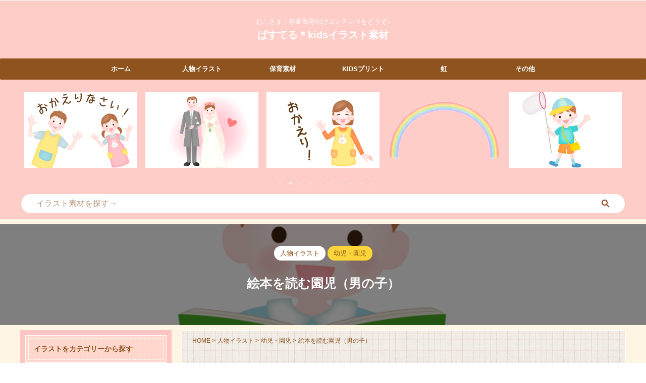

--- FILE ---
content_type: text/html; charset=UTF-8
request_url: https://nanapoke.art/childrens-illustration-37/
body_size: 23628
content:

<!DOCTYPE html>
<!--[if lt IE 7]>
<html class="ie6" lang="ja"> <![endif]-->
<!--[if IE 7]>
<html class="i7" lang="ja"> <![endif]-->
<!--[if IE 8]>
<html class="ie" lang="ja"> <![endif]-->
<!--[if gt IE 8]><!-->
<html lang="ja" class="s-navi-search-slide">
	<!--<![endif]-->
	<head prefix="og: http://ogp.me/ns# fb: http://ogp.me/ns/fb# article: http://ogp.me/ns/article#">
		
	<!-- Global site tag (gtag.js) - Google Analytics -->
	<script async src="https://www.googletagmanager.com/gtag/js?id=UA-311905369"></script>
	<script>
	  window.dataLayer = window.dataLayer || [];
	  function gtag(){dataLayer.push(arguments);}
	  gtag('js', new Date());

	  gtag('config', 'UA-311905369');
	</script>
			<meta charset="UTF-8" >
		<meta name="viewport" content="width=device-width,initial-scale=1.0,user-scalable=no,viewport-fit=cover">
		<meta name="format-detection" content="telephone=no" >
		<meta name="referrer" content="no-referrer-when-downgrade"/>

		
		<link rel="alternate" type="application/rss+xml" title="ぱすてる＊kidsイラスト素材 RSS Feed" href="https://nanapoke.art/feed/" />
		<link rel="pingback" href="https://nanapoke.art/xmlrpc.php" >
		<!--[if lt IE 9]>
		<script src="https://nanapoke.art/wp-content/themes/affinger/js/html5shiv.js"></script>
		<![endif]-->
				<link media="all" href="https://nanapoke.art/wp-content/cache/autoptimize/css/autoptimize_5b8cba0c0ba0aecdc8ba9594620c96c9.css" rel="stylesheet"><title>絵本を読む園児（男の子） &#8211; ぱすてる＊kidsイラスト素材</title>
<meta name='robots' content='max-image-preview:large' />
<link rel='dns-prefetch' href='//ajax.googleapis.com' />
<link rel='dns-prefetch' href='//www.googletagmanager.com' />
<link rel='dns-prefetch' href='//pagead2.googlesyndication.com' />
<link rel='dns-prefetch' href='//fundingchoicesmessages.google.com' />
<link rel="alternate" title="oEmbed (JSON)" type="application/json+oembed" href="https://nanapoke.art/wp-json/oembed/1.0/embed?url=https%3A%2F%2Fnanapoke.art%2Fchildrens-illustration-37%2F" />
<link rel="alternate" title="oEmbed (XML)" type="text/xml+oembed" href="https://nanapoke.art/wp-json/oembed/1.0/embed?url=https%3A%2F%2Fnanapoke.art%2Fchildrens-illustration-37%2F&#038;format=xml" />












<style id='core-block-supports-inline-css' type='text/css'>
.wp-container-core-columns-is-layout-9d6595d7{flex-wrap:nowrap;}
/*# sourceURL=core-block-supports-inline-css */
</style>
















<link rel='stylesheet' id='single-css' href='https://nanapoke.art/wp-content/themes/affinger/st-rankcss.php' type='text/css' media='all' />
<link rel='stylesheet' id='st-themecss-css' href='https://nanapoke.art/wp-content/themes/affinger/st-themecss-loader.php?ver=6.9' type='text/css' media='all' />
<script type="text/javascript" src="//ajax.googleapis.com/ajax/libs/jquery/1.11.3/jquery.min.js?ver=1.11.3" id="jquery-js"></script>

<!-- Site Kit によって追加された Google タグ（gtag.js）スニペット -->
<!-- Google アナリティクス スニペット (Site Kit が追加) -->
<script type="text/javascript" src="https://www.googletagmanager.com/gtag/js?id=G-TVSM94E0MG" id="google_gtagjs-js" async></script>
<script type="text/javascript" id="google_gtagjs-js-after">
/* <![CDATA[ */
window.dataLayer = window.dataLayer || [];function gtag(){dataLayer.push(arguments);}
gtag("set","linker",{"domains":["nanapoke.art"]});
gtag("js", new Date());
gtag("set", "developer_id.dZTNiMT", true);
gtag("config", "G-TVSM94E0MG");
//# sourceURL=google_gtagjs-js-after
/* ]]> */
</script>
<link rel="https://api.w.org/" href="https://nanapoke.art/wp-json/" /><link rel="alternate" title="JSON" type="application/json" href="https://nanapoke.art/wp-json/wp/v2/posts/4723" /><link rel='shortlink' href='https://nanapoke.art/?p=4723' />
<meta name="generator" content="Site Kit by Google 1.170.0" /><meta name="robots" content="index, follow" />
<meta name="description" content="大きな絵本を広げている園児の男の子のイラストです。園生活のお便りや掲示物、図書館の読み聞かせ会、子供向け絵本のおすすめなど、いろいろなコンテンツにどうぞ♪背景が透明なPNG素材です。">
<meta name="thumbnail" content="https://nanapoke.art/wp-content/uploads/2022/01/0337m.png">
<meta name="google-site-verification" content="vfE3jcOd-g7DWcIWaCMOqA7ot8spps_LD8TH6FQSIPY" />
<script async src="https://pagead2.googlesyndication.com/pagead/js/adsbygoogle.js?client=ca-pub-8590852649126836"
     crossorigin="anonymous"></script>
<link rel="canonical" href="https://nanapoke.art/childrens-illustration-37/" />

<!-- Site Kit が追加した Google AdSense メタタグ -->
<meta name="google-adsense-platform-account" content="ca-host-pub-2644536267352236">
<meta name="google-adsense-platform-domain" content="sitekit.withgoogle.com">
<!-- Site Kit が追加した End Google AdSense メタタグ -->

	
<!-- Google タグ マネージャー スニペット (Site Kit が追加) -->
<script type="text/javascript">
/* <![CDATA[ */

			( function( w, d, s, l, i ) {
				w[l] = w[l] || [];
				w[l].push( {'gtm.start': new Date().getTime(), event: 'gtm.js'} );
				var f = d.getElementsByTagName( s )[0],
					j = d.createElement( s ), dl = l != 'dataLayer' ? '&l=' + l : '';
				j.async = true;
				j.src = 'https://www.googletagmanager.com/gtm.js?id=' + i + dl;
				f.parentNode.insertBefore( j, f );
			} )( window, document, 'script', 'dataLayer', 'GTM-T497VXB' );
			
/* ]]> */
</script>

<!-- (ここまで) Google タグ マネージャー スニペット (Site Kit が追加) -->

<!-- Google AdSense スニペット (Site Kit が追加) -->
<script type="text/javascript" async="async" src="https://pagead2.googlesyndication.com/pagead/js/adsbygoogle.js?client=ca-pub-8590852649126836&amp;host=ca-host-pub-2644536267352236" crossorigin="anonymous"></script>

<!-- (ここまで) Google AdSense スニペット (Site Kit が追加) -->

<!-- Site Kit によって追加された「Google AdSense 広告ブロックによる損失収益の回復」スニペット -->
<script async src="https://fundingchoicesmessages.google.com/i/pub-8590852649126836?ers=1" nonce="b1QAEg7zq9hEj5Vm1BnqyA"></script><script nonce="b1QAEg7zq9hEj5Vm1BnqyA">(function() {function signalGooglefcPresent() {if (!window.frames['googlefcPresent']) {if (document.body) {const iframe = document.createElement('iframe'); iframe.style = 'width: 0; height: 0; border: none; z-index: -1000; left: -1000px; top: -1000px;'; iframe.style.display = 'none'; iframe.name = 'googlefcPresent'; document.body.appendChild(iframe);} else {setTimeout(signalGooglefcPresent, 0);}}}signalGooglefcPresent();})();</script>
<!-- Site Kit によって追加された「Google AdSense 広告ブロックによる損失収益の回復」スニペットを終了 -->

<!-- Site Kit によって追加された「Google AdSense 広告ブロックによる損失収益の回復エラー保護」スニペット -->
<script>(function(){'use strict';function aa(a){var b=0;return function(){return b<a.length?{done:!1,value:a[b++]}:{done:!0}}}var ba="function"==typeof Object.defineProperties?Object.defineProperty:function(a,b,c){if(a==Array.prototype||a==Object.prototype)return a;a[b]=c.value;return a};
function ea(a){a=["object"==typeof globalThis&&globalThis,a,"object"==typeof window&&window,"object"==typeof self&&self,"object"==typeof global&&global];for(var b=0;b<a.length;++b){var c=a[b];if(c&&c.Math==Math)return c}throw Error("Cannot find global object");}var fa=ea(this);function ha(a,b){if(b)a:{var c=fa;a=a.split(".");for(var d=0;d<a.length-1;d++){var e=a[d];if(!(e in c))break a;c=c[e]}a=a[a.length-1];d=c[a];b=b(d);b!=d&&null!=b&&ba(c,a,{configurable:!0,writable:!0,value:b})}}
var ia="function"==typeof Object.create?Object.create:function(a){function b(){}b.prototype=a;return new b},l;if("function"==typeof Object.setPrototypeOf)l=Object.setPrototypeOf;else{var m;a:{var ja={a:!0},ka={};try{ka.__proto__=ja;m=ka.a;break a}catch(a){}m=!1}l=m?function(a,b){a.__proto__=b;if(a.__proto__!==b)throw new TypeError(a+" is not extensible");return a}:null}var la=l;
function n(a,b){a.prototype=ia(b.prototype);a.prototype.constructor=a;if(la)la(a,b);else for(var c in b)if("prototype"!=c)if(Object.defineProperties){var d=Object.getOwnPropertyDescriptor(b,c);d&&Object.defineProperty(a,c,d)}else a[c]=b[c];a.A=b.prototype}function ma(){for(var a=Number(this),b=[],c=a;c<arguments.length;c++)b[c-a]=arguments[c];return b}
var na="function"==typeof Object.assign?Object.assign:function(a,b){for(var c=1;c<arguments.length;c++){var d=arguments[c];if(d)for(var e in d)Object.prototype.hasOwnProperty.call(d,e)&&(a[e]=d[e])}return a};ha("Object.assign",function(a){return a||na});/*

 Copyright The Closure Library Authors.
 SPDX-License-Identifier: Apache-2.0
*/
var p=this||self;function q(a){return a};var t,u;a:{for(var oa=["CLOSURE_FLAGS"],v=p,x=0;x<oa.length;x++)if(v=v[oa[x]],null==v){u=null;break a}u=v}var pa=u&&u[610401301];t=null!=pa?pa:!1;var z,qa=p.navigator;z=qa?qa.userAgentData||null:null;function A(a){return t?z?z.brands.some(function(b){return(b=b.brand)&&-1!=b.indexOf(a)}):!1:!1}function B(a){var b;a:{if(b=p.navigator)if(b=b.userAgent)break a;b=""}return-1!=b.indexOf(a)};function C(){return t?!!z&&0<z.brands.length:!1}function D(){return C()?A("Chromium"):(B("Chrome")||B("CriOS"))&&!(C()?0:B("Edge"))||B("Silk")};var ra=C()?!1:B("Trident")||B("MSIE");!B("Android")||D();D();B("Safari")&&(D()||(C()?0:B("Coast"))||(C()?0:B("Opera"))||(C()?0:B("Edge"))||(C()?A("Microsoft Edge"):B("Edg/"))||C()&&A("Opera"));var sa={},E=null;var ta="undefined"!==typeof Uint8Array,ua=!ra&&"function"===typeof btoa;var F="function"===typeof Symbol&&"symbol"===typeof Symbol()?Symbol():void 0,G=F?function(a,b){a[F]|=b}:function(a,b){void 0!==a.g?a.g|=b:Object.defineProperties(a,{g:{value:b,configurable:!0,writable:!0,enumerable:!1}})};function va(a){var b=H(a);1!==(b&1)&&(Object.isFrozen(a)&&(a=Array.prototype.slice.call(a)),I(a,b|1))}
var H=F?function(a){return a[F]|0}:function(a){return a.g|0},J=F?function(a){return a[F]}:function(a){return a.g},I=F?function(a,b){a[F]=b}:function(a,b){void 0!==a.g?a.g=b:Object.defineProperties(a,{g:{value:b,configurable:!0,writable:!0,enumerable:!1}})};function wa(){var a=[];G(a,1);return a}function xa(a,b){I(b,(a|0)&-99)}function K(a,b){I(b,(a|34)&-73)}function L(a){a=a>>11&1023;return 0===a?536870912:a};var M={};function N(a){return null!==a&&"object"===typeof a&&!Array.isArray(a)&&a.constructor===Object}var O,ya=[];I(ya,39);O=Object.freeze(ya);var P;function Q(a,b){P=b;a=new a(b);P=void 0;return a}
function R(a,b,c){null==a&&(a=P);P=void 0;if(null==a){var d=96;c?(a=[c],d|=512):a=[];b&&(d=d&-2095105|(b&1023)<<11)}else{if(!Array.isArray(a))throw Error();d=H(a);if(d&64)return a;d|=64;if(c&&(d|=512,c!==a[0]))throw Error();a:{c=a;var e=c.length;if(e){var f=e-1,g=c[f];if(N(g)){d|=256;b=(d>>9&1)-1;e=f-b;1024<=e&&(za(c,b,g),e=1023);d=d&-2095105|(e&1023)<<11;break a}}b&&(g=(d>>9&1)-1,b=Math.max(b,e-g),1024<b&&(za(c,g,{}),d|=256,b=1023),d=d&-2095105|(b&1023)<<11)}}I(a,d);return a}
function za(a,b,c){for(var d=1023+b,e=a.length,f=d;f<e;f++){var g=a[f];null!=g&&g!==c&&(c[f-b]=g)}a.length=d+1;a[d]=c};function Aa(a){switch(typeof a){case "number":return isFinite(a)?a:String(a);case "boolean":return a?1:0;case "object":if(a&&!Array.isArray(a)&&ta&&null!=a&&a instanceof Uint8Array){if(ua){for(var b="",c=0,d=a.length-10240;c<d;)b+=String.fromCharCode.apply(null,a.subarray(c,c+=10240));b+=String.fromCharCode.apply(null,c?a.subarray(c):a);a=btoa(b)}else{void 0===b&&(b=0);if(!E){E={};c="ABCDEFGHIJKLMNOPQRSTUVWXYZabcdefghijklmnopqrstuvwxyz0123456789".split("");d=["+/=","+/","-_=","-_.","-_"];for(var e=
0;5>e;e++){var f=c.concat(d[e].split(""));sa[e]=f;for(var g=0;g<f.length;g++){var h=f[g];void 0===E[h]&&(E[h]=g)}}}b=sa[b];c=Array(Math.floor(a.length/3));d=b[64]||"";for(e=f=0;f<a.length-2;f+=3){var k=a[f],w=a[f+1];h=a[f+2];g=b[k>>2];k=b[(k&3)<<4|w>>4];w=b[(w&15)<<2|h>>6];h=b[h&63];c[e++]=g+k+w+h}g=0;h=d;switch(a.length-f){case 2:g=a[f+1],h=b[(g&15)<<2]||d;case 1:a=a[f],c[e]=b[a>>2]+b[(a&3)<<4|g>>4]+h+d}a=c.join("")}return a}}return a};function Ba(a,b,c){a=Array.prototype.slice.call(a);var d=a.length,e=b&256?a[d-1]:void 0;d+=e?-1:0;for(b=b&512?1:0;b<d;b++)a[b]=c(a[b]);if(e){b=a[b]={};for(var f in e)Object.prototype.hasOwnProperty.call(e,f)&&(b[f]=c(e[f]))}return a}function Da(a,b,c,d,e,f){if(null!=a){if(Array.isArray(a))a=e&&0==a.length&&H(a)&1?void 0:f&&H(a)&2?a:Ea(a,b,c,void 0!==d,e,f);else if(N(a)){var g={},h;for(h in a)Object.prototype.hasOwnProperty.call(a,h)&&(g[h]=Da(a[h],b,c,d,e,f));a=g}else a=b(a,d);return a}}
function Ea(a,b,c,d,e,f){var g=d||c?H(a):0;d=d?!!(g&32):void 0;a=Array.prototype.slice.call(a);for(var h=0;h<a.length;h++)a[h]=Da(a[h],b,c,d,e,f);c&&c(g,a);return a}function Fa(a){return a.s===M?a.toJSON():Aa(a)};function Ga(a,b,c){c=void 0===c?K:c;if(null!=a){if(ta&&a instanceof Uint8Array)return b?a:new Uint8Array(a);if(Array.isArray(a)){var d=H(a);if(d&2)return a;if(b&&!(d&64)&&(d&32||0===d))return I(a,d|34),a;a=Ea(a,Ga,d&4?K:c,!0,!1,!0);b=H(a);b&4&&b&2&&Object.freeze(a);return a}a.s===M&&(b=a.h,c=J(b),a=c&2?a:Q(a.constructor,Ha(b,c,!0)));return a}}function Ha(a,b,c){var d=c||b&2?K:xa,e=!!(b&32);a=Ba(a,b,function(f){return Ga(f,e,d)});G(a,32|(c?2:0));return a};function Ia(a,b){a=a.h;return Ja(a,J(a),b)}function Ja(a,b,c,d){if(-1===c)return null;if(c>=L(b)){if(b&256)return a[a.length-1][c]}else{var e=a.length;if(d&&b&256&&(d=a[e-1][c],null!=d))return d;b=c+((b>>9&1)-1);if(b<e)return a[b]}}function Ka(a,b,c,d,e){var f=L(b);if(c>=f||e){e=b;if(b&256)f=a[a.length-1];else{if(null==d)return;f=a[f+((b>>9&1)-1)]={};e|=256}f[c]=d;e&=-1025;e!==b&&I(a,e)}else a[c+((b>>9&1)-1)]=d,b&256&&(d=a[a.length-1],c in d&&delete d[c]),b&1024&&I(a,b&-1025)}
function La(a,b){var c=Ma;var d=void 0===d?!1:d;var e=a.h;var f=J(e),g=Ja(e,f,b,d);var h=!1;if(null==g||"object"!==typeof g||(h=Array.isArray(g))||g.s!==M)if(h){var k=h=H(g);0===k&&(k|=f&32);k|=f&2;k!==h&&I(g,k);c=new c(g)}else c=void 0;else c=g;c!==g&&null!=c&&Ka(e,f,b,c,d);e=c;if(null==e)return e;a=a.h;f=J(a);f&2||(g=e,c=g.h,h=J(c),g=h&2?Q(g.constructor,Ha(c,h,!1)):g,g!==e&&(e=g,Ka(a,f,b,e,d)));return e}function Na(a,b){a=Ia(a,b);return null==a||"string"===typeof a?a:void 0}
function Oa(a,b){a=Ia(a,b);return null!=a?a:0}function S(a,b){a=Na(a,b);return null!=a?a:""};function T(a,b,c){this.h=R(a,b,c)}T.prototype.toJSON=function(){var a=Ea(this.h,Fa,void 0,void 0,!1,!1);return Pa(this,a,!0)};T.prototype.s=M;T.prototype.toString=function(){return Pa(this,this.h,!1).toString()};
function Pa(a,b,c){var d=a.constructor.v,e=L(J(c?a.h:b)),f=!1;if(d){if(!c){b=Array.prototype.slice.call(b);var g;if(b.length&&N(g=b[b.length-1]))for(f=0;f<d.length;f++)if(d[f]>=e){Object.assign(b[b.length-1]={},g);break}f=!0}e=b;c=!c;g=J(a.h);a=L(g);g=(g>>9&1)-1;for(var h,k,w=0;w<d.length;w++)if(k=d[w],k<a){k+=g;var r=e[k];null==r?e[k]=c?O:wa():c&&r!==O&&va(r)}else h||(r=void 0,e.length&&N(r=e[e.length-1])?h=r:e.push(h={})),r=h[k],null==h[k]?h[k]=c?O:wa():c&&r!==O&&va(r)}d=b.length;if(!d)return b;
var Ca;if(N(h=b[d-1])){a:{var y=h;e={};c=!1;for(var ca in y)Object.prototype.hasOwnProperty.call(y,ca)&&(a=y[ca],Array.isArray(a)&&a!=a&&(c=!0),null!=a?e[ca]=a:c=!0);if(c){for(var rb in e){y=e;break a}y=null}}y!=h&&(Ca=!0);d--}for(;0<d;d--){h=b[d-1];if(null!=h)break;var cb=!0}if(!Ca&&!cb)return b;var da;f?da=b:da=Array.prototype.slice.call(b,0,d);b=da;f&&(b.length=d);y&&b.push(y);return b};function Qa(a){return function(b){if(null==b||""==b)b=new a;else{b=JSON.parse(b);if(!Array.isArray(b))throw Error(void 0);G(b,32);b=Q(a,b)}return b}};function Ra(a){this.h=R(a)}n(Ra,T);var Sa=Qa(Ra);var U;function V(a){this.g=a}V.prototype.toString=function(){return this.g+""};var Ta={};function Ua(){return Math.floor(2147483648*Math.random()).toString(36)+Math.abs(Math.floor(2147483648*Math.random())^Date.now()).toString(36)};function Va(a,b){b=String(b);"application/xhtml+xml"===a.contentType&&(b=b.toLowerCase());return a.createElement(b)}function Wa(a){this.g=a||p.document||document}Wa.prototype.appendChild=function(a,b){a.appendChild(b)};/*

 SPDX-License-Identifier: Apache-2.0
*/
function Xa(a,b){a.src=b instanceof V&&b.constructor===V?b.g:"type_error:TrustedResourceUrl";var c,d;(c=(b=null==(d=(c=(a.ownerDocument&&a.ownerDocument.defaultView||window).document).querySelector)?void 0:d.call(c,"script[nonce]"))?b.nonce||b.getAttribute("nonce")||"":"")&&a.setAttribute("nonce",c)};function Ya(a){a=void 0===a?document:a;return a.createElement("script")};function Za(a,b,c,d,e,f){try{var g=a.g,h=Ya(g);h.async=!0;Xa(h,b);g.head.appendChild(h);h.addEventListener("load",function(){e();d&&g.head.removeChild(h)});h.addEventListener("error",function(){0<c?Za(a,b,c-1,d,e,f):(d&&g.head.removeChild(h),f())})}catch(k){f()}};var $a=p.atob("aHR0cHM6Ly93d3cuZ3N0YXRpYy5jb20vaW1hZ2VzL2ljb25zL21hdGVyaWFsL3N5c3RlbS8xeC93YXJuaW5nX2FtYmVyXzI0ZHAucG5n"),ab=p.atob("WW91IGFyZSBzZWVpbmcgdGhpcyBtZXNzYWdlIGJlY2F1c2UgYWQgb3Igc2NyaXB0IGJsb2NraW5nIHNvZnR3YXJlIGlzIGludGVyZmVyaW5nIHdpdGggdGhpcyBwYWdlLg=="),bb=p.atob("RGlzYWJsZSBhbnkgYWQgb3Igc2NyaXB0IGJsb2NraW5nIHNvZnR3YXJlLCB0aGVuIHJlbG9hZCB0aGlzIHBhZ2Uu");function db(a,b,c){this.i=a;this.l=new Wa(this.i);this.g=null;this.j=[];this.m=!1;this.u=b;this.o=c}
function eb(a){if(a.i.body&&!a.m){var b=function(){fb(a);p.setTimeout(function(){return gb(a,3)},50)};Za(a.l,a.u,2,!0,function(){p[a.o]||b()},b);a.m=!0}}
function fb(a){for(var b=W(1,5),c=0;c<b;c++){var d=X(a);a.i.body.appendChild(d);a.j.push(d)}b=X(a);b.style.bottom="0";b.style.left="0";b.style.position="fixed";b.style.width=W(100,110).toString()+"%";b.style.zIndex=W(2147483544,2147483644).toString();b.style["background-color"]=hb(249,259,242,252,219,229);b.style["box-shadow"]="0 0 12px #888";b.style.color=hb(0,10,0,10,0,10);b.style.display="flex";b.style["justify-content"]="center";b.style["font-family"]="Roboto, Arial";c=X(a);c.style.width=W(80,
85).toString()+"%";c.style.maxWidth=W(750,775).toString()+"px";c.style.margin="24px";c.style.display="flex";c.style["align-items"]="flex-start";c.style["justify-content"]="center";d=Va(a.l.g,"IMG");d.className=Ua();d.src=$a;d.alt="Warning icon";d.style.height="24px";d.style.width="24px";d.style["padding-right"]="16px";var e=X(a),f=X(a);f.style["font-weight"]="bold";f.textContent=ab;var g=X(a);g.textContent=bb;Y(a,e,f);Y(a,e,g);Y(a,c,d);Y(a,c,e);Y(a,b,c);a.g=b;a.i.body.appendChild(a.g);b=W(1,5);for(c=
0;c<b;c++)d=X(a),a.i.body.appendChild(d),a.j.push(d)}function Y(a,b,c){for(var d=W(1,5),e=0;e<d;e++){var f=X(a);b.appendChild(f)}b.appendChild(c);c=W(1,5);for(d=0;d<c;d++)e=X(a),b.appendChild(e)}function W(a,b){return Math.floor(a+Math.random()*(b-a))}function hb(a,b,c,d,e,f){return"rgb("+W(Math.max(a,0),Math.min(b,255)).toString()+","+W(Math.max(c,0),Math.min(d,255)).toString()+","+W(Math.max(e,0),Math.min(f,255)).toString()+")"}function X(a){a=Va(a.l.g,"DIV");a.className=Ua();return a}
function gb(a,b){0>=b||null!=a.g&&0!=a.g.offsetHeight&&0!=a.g.offsetWidth||(ib(a),fb(a),p.setTimeout(function(){return gb(a,b-1)},50))}
function ib(a){var b=a.j;var c="undefined"!=typeof Symbol&&Symbol.iterator&&b[Symbol.iterator];if(c)b=c.call(b);else if("number"==typeof b.length)b={next:aa(b)};else throw Error(String(b)+" is not an iterable or ArrayLike");for(c=b.next();!c.done;c=b.next())(c=c.value)&&c.parentNode&&c.parentNode.removeChild(c);a.j=[];(b=a.g)&&b.parentNode&&b.parentNode.removeChild(b);a.g=null};function jb(a,b,c,d,e){function f(k){document.body?g(document.body):0<k?p.setTimeout(function(){f(k-1)},e):b()}function g(k){k.appendChild(h);p.setTimeout(function(){h?(0!==h.offsetHeight&&0!==h.offsetWidth?b():a(),h.parentNode&&h.parentNode.removeChild(h)):a()},d)}var h=kb(c);f(3)}function kb(a){var b=document.createElement("div");b.className=a;b.style.width="1px";b.style.height="1px";b.style.position="absolute";b.style.left="-10000px";b.style.top="-10000px";b.style.zIndex="-10000";return b};function Ma(a){this.h=R(a)}n(Ma,T);function lb(a){this.h=R(a)}n(lb,T);var mb=Qa(lb);function nb(a){a=Na(a,4)||"";if(void 0===U){var b=null;var c=p.trustedTypes;if(c&&c.createPolicy){try{b=c.createPolicy("goog#html",{createHTML:q,createScript:q,createScriptURL:q})}catch(d){p.console&&p.console.error(d.message)}U=b}else U=b}a=(b=U)?b.createScriptURL(a):a;return new V(a,Ta)};function ob(a,b){this.m=a;this.o=new Wa(a.document);this.g=b;this.j=S(this.g,1);this.u=nb(La(this.g,2));this.i=!1;b=nb(La(this.g,13));this.l=new db(a.document,b,S(this.g,12))}ob.prototype.start=function(){pb(this)};
function pb(a){qb(a);Za(a.o,a.u,3,!1,function(){a:{var b=a.j;var c=p.btoa(b);if(c=p[c]){try{var d=Sa(p.atob(c))}catch(e){b=!1;break a}b=b===Na(d,1)}else b=!1}b?Z(a,S(a.g,14)):(Z(a,S(a.g,8)),eb(a.l))},function(){jb(function(){Z(a,S(a.g,7));eb(a.l)},function(){return Z(a,S(a.g,6))},S(a.g,9),Oa(a.g,10),Oa(a.g,11))})}function Z(a,b){a.i||(a.i=!0,a=new a.m.XMLHttpRequest,a.open("GET",b,!0),a.send())}function qb(a){var b=p.btoa(a.j);a.m[b]&&Z(a,S(a.g,5))};(function(a,b){p[a]=function(){var c=ma.apply(0,arguments);p[a]=function(){};b.apply(null,c)}})("__h82AlnkH6D91__",function(a){"function"===typeof window.atob&&(new ob(window,mb(window.atob(a)))).start()});}).call(this);

window.__h82AlnkH6D91__("[base64]/[base64]/[base64]/[base64]");</script>
<!-- Site Kit によって追加された「Google AdSense 広告ブロックによる損失収益の回復エラー保護」スニペットを終了 -->
<link rel="icon" href="https://nanapoke.art/wp-content/uploads/2022/01/cropped-サイトアイコン02-32x32.png" sizes="32x32" />
<link rel="icon" href="https://nanapoke.art/wp-content/uploads/2022/01/cropped-サイトアイコン02-192x192.png" sizes="192x192" />
<link rel="apple-touch-icon" href="https://nanapoke.art/wp-content/uploads/2022/01/cropped-サイトアイコン02-180x180.png" />
<meta name="msapplication-TileImage" content="https://nanapoke.art/wp-content/uploads/2022/01/cropped-サイトアイコン02-270x270.png" />
		
<!-- OGP -->

<meta property="og:type" content="article">
<meta property="og:title" content="絵本を読む園児（男の子）">
<meta property="og:url" content="https://nanapoke.art/childrens-illustration-37/">
<meta property="og:description" content="グリーティング素材の新着 生後50日おめでとう 花束と羊のフレーム 【退院おめで ...">
<meta property="og:site_name" content="ぱすてる＊kidsイラスト素材">
<meta property="og:image" content="https://nanapoke.art/wp-content/uploads/2022/01/0337m.png">


	<meta property="article:published_time" content="2022-09-12T18:16:28+09:00" />
		<meta property="article:author" content="nanapoke" />

				<meta name="twitter:card" content="summary_large_image">
	
	<meta name="twitter:site" content="@7colorKids">
	<meta name="twitter:title" content="絵本を読む園児（男の子）">
	<meta name="twitter:description" content="グリーティング素材の新着 生後50日おめでとう 花束と羊のフレーム 【退院おめで ...">
	<meta name="twitter:image" content="https://nanapoke.art/wp-content/uploads/2022/01/0337m.png">
<!-- /OGP -->
		


<script>
	(function (window, document, $, undefined) {
		'use strict';

		var SlideBox = (function () {
			/**
			 * @param $element
			 *
			 * @constructor
			 */
			function SlideBox($element) {
				this._$element = $element;
			}

			SlideBox.prototype.$content = function () {
				return this._$element.find('[data-st-slidebox-content]');
			};

			SlideBox.prototype.$toggle = function () {
				return this._$element.find('[data-st-slidebox-toggle]');
			};

			SlideBox.prototype.$icon = function () {
				return this._$element.find('[data-st-slidebox-icon]');
			};

			SlideBox.prototype.$text = function () {
				return this._$element.find('[data-st-slidebox-text]');
			};

			SlideBox.prototype.is_expanded = function () {
				return !!(this._$element.filter('[data-st-slidebox-expanded="true"]').length);
			};

			SlideBox.prototype.expand = function () {
				var self = this;

				this.$content().slideDown()
					.promise()
					.then(function () {
						var $icon = self.$icon();
						var $text = self.$text();

						$icon.removeClass($icon.attr('data-st-slidebox-icon-collapsed'))
							.addClass($icon.attr('data-st-slidebox-icon-expanded'))

						$text.text($text.attr('data-st-slidebox-text-expanded'))

						self._$element.removeClass('is-collapsed')
							.addClass('is-expanded');

						self._$element.attr('data-st-slidebox-expanded', 'true');
					});
			};

			SlideBox.prototype.collapse = function () {
				var self = this;

				this.$content().slideUp()
					.promise()
					.then(function () {
						var $icon = self.$icon();
						var $text = self.$text();

						$icon.removeClass($icon.attr('data-st-slidebox-icon-expanded'))
							.addClass($icon.attr('data-st-slidebox-icon-collapsed'))

						$text.text($text.attr('data-st-slidebox-text-collapsed'))

						self._$element.removeClass('is-expanded')
							.addClass('is-collapsed');

						self._$element.attr('data-st-slidebox-expanded', 'false');
					});
			};

			SlideBox.prototype.toggle = function () {
				if (this.is_expanded()) {
					this.collapse();
				} else {
					this.expand();
				}
			};

			SlideBox.prototype.add_event_listeners = function () {
				var self = this;

				this.$toggle().on('click', function (event) {
					self.toggle();
				});
			};

			SlideBox.prototype.initialize = function () {
				this.add_event_listeners();
			};

			return SlideBox;
		}());

		function on_ready() {
			var slideBoxes = [];

			$('[data-st-slidebox]').each(function () {
				var $element = $(this);
				var slideBox = new SlideBox($element);

				slideBoxes.push(slideBox);

				slideBox.initialize();
			});

			return slideBoxes;
		}

		$(on_ready);
	}(window, window.document, jQuery));
</script>

	<script>
		jQuery(function(){
		jQuery('.entry-title').wrapInner('<span class="st-dash-design"></span>');
		})
	</script>
	<script>
		jQuery(function(){
		jQuery('.post h2:not([class^="is-style-st-heading-custom-"]):not([class*=" is-style-st-heading-custom-"]):not(.st-css-no2) , .h2modoki').wrapInner('<span class="st-dash-design"></span>');
		})
	</script>

<script>
	jQuery(function(){
		jQuery("#toc_container:not(:has(ul ul))").addClass("only-toc");
		jQuery(".st-ac-box ul:has(.cat-item)").each(function(){
			jQuery(this).addClass("st-ac-cat");
		});
	});
</script>

<script>
	jQuery(function(){
						jQuery('.st-star').parent('.rankh4').css('padding-bottom','5px'); // スターがある場合のランキング見出し調整
	});
</script>



	<script>
		$(function() {
			$('.is-style-st-paragraph-kaiwa').wrapInner('<span class="st-paragraph-kaiwa-text">');
		});
	</script>

	<script>
		$(function() {
			$('.is-style-st-paragraph-kaiwa-b').wrapInner('<span class="st-paragraph-kaiwa-text">');
		});
	</script>

<script>
	/* 段落スタイルを調整 */
	$(function() {
		$( '[class^="is-style-st-paragraph-"],[class*=" is-style-st-paragraph-"]' ).wrapInner( '<span class="st-noflex"></span>' );
	});
</script>

	<script>
		jQuery(function($) {
			$("p:empty").remove();
		});
	</script>

			</head>
	<body class="wp-singular post-template-default single single-post postid-4723 single-format-standard custom-background wp-theme-affinger wp-child-theme-affinger-child not-front-page" >
				<div id="st-ami">
				<div id="wrapper" class="">
				<div id="wrapper-in">
					
<header id="st-headwide">
	<div id="header-full">
		<div id="headbox-bg">
			<div id="headbox">

					<nav id="s-navi" class="pcnone" data-st-nav data-st-nav-type="tracked">
		<dl class="acordion is-active" data-st-nav-primary>
			<dt class="trigger">
				<p class="acordion_button"><span class="op op-menu has-text"><i class="st-fa st-svg-menu"></i></span></p>

									<p class="acordion_button acordion_button_search"><span class="op op-search"><i class="st-fa st-svg-search_s op-search-close"></i></span></p>
				
									<div id="st-mobile-logo"></div>
				
				<!-- 追加メニュー -->
									<p class="acordion_extra_1"><a href="https://nanapoke.art/"><span class="op-st"><span class="op-text">HOME</span></span></a></p>
				
				<!-- 追加メニュー2 -->
				
			</dt>

			<dd class="acordion_tree">
				<div class="acordion_tree_content">

					

												<div class="menu-%e3%82%a4%e3%83%a9%e3%82%b9%e3%83%88%e3%82%ab%e3%83%86%e3%82%b4%e3%83%aa%e3%83%bc-container"><ul id="menu-%e3%82%a4%e3%83%a9%e3%82%b9%e3%83%88%e3%82%ab%e3%83%86%e3%82%b4%e3%83%aa%e3%83%bc" class="menu"><li id="menu-item-1812" class="menu-item menu-item-type-taxonomy menu-item-object-category current-post-ancestor current-menu-parent current-post-parent menu-item-has-children menu-item-1812"><a href="https://nanapoke.art/category/illustration-of-a-person/"><span class="menu-item-label">人物イラスト</span></a>
<ul class="sub-menu">
	<li id="menu-item-1813" class="menu-item menu-item-type-taxonomy menu-item-object-category menu-item-has-children menu-item-1813"><a href="https://nanapoke.art/category/illustration-of-a-person/parenting/"><span class="menu-item-label">子育て</span></a>
	<ul class="sub-menu">
		<li id="menu-item-4294" class="menu-item menu-item-type-taxonomy menu-item-object-category menu-item-4294"><a href="https://nanapoke.art/category/illustration-of-a-person/parenting/triplets/"><span class="menu-item-label">三つ子ちゃん</span></a></li>
	</ul>
</li>
	<li id="menu-item-1814" class="menu-item menu-item-type-taxonomy menu-item-object-category current-post-ancestor current-menu-parent current-post-parent menu-item-1814"><a href="https://nanapoke.art/category/illustration-of-a-person/child/"><span class="menu-item-label">幼児・園児</span></a></li>
	<li id="menu-item-1815" class="menu-item menu-item-type-taxonomy menu-item-object-category menu-item-1815"><a href="https://nanapoke.art/category/illustration-of-a-person/elementary-school-student/"><span class="menu-item-label">小学生</span></a></li>
	<li id="menu-item-1851" class="menu-item menu-item-type-taxonomy menu-item-object-category menu-item-1851"><a href="https://nanapoke.art/category/illustration-of-a-person/high-school-students/"><span class="menu-item-label">中高生</span></a></li>
	<li id="menu-item-3786" class="menu-item menu-item-type-taxonomy menu-item-object-category menu-item-3786"><a href="https://nanapoke.art/category/illustration-of-a-person/childminder/"><span class="menu-item-label">保育士</span></a></li>
</ul>
</li>
<li id="menu-item-1816" class="menu-item menu-item-type-taxonomy menu-item-object-category menu-item-has-children menu-item-1816"><a href="https://nanapoke.art/category/childcare/"><span class="menu-item-label">保育素材</span></a>
<ul class="sub-menu">
	<li id="menu-item-1819" class="menu-item menu-item-type-taxonomy menu-item-object-category menu-item-1819"><a href="https://nanapoke.art/category/childcare/heart/"><span class="menu-item-label">ハート</span></a></li>
	<li id="menu-item-1818" class="menu-item menu-item-type-taxonomy menu-item-object-category menu-item-1818"><a href="https://nanapoke.art/category/childcare/greeting-card/"><span class="menu-item-label">グリーティング</span></a></li>
	<li id="menu-item-2188" class="menu-item menu-item-type-taxonomy menu-item-object-category menu-item-2188"><a href="https://nanapoke.art/category/childcare/school-building/"><span class="menu-item-label">建物</span></a></li>
	<li id="menu-item-1817" class="menu-item menu-item-type-taxonomy menu-item-object-category menu-item-has-children menu-item-1817"><a href="https://nanapoke.art/category/childcare/flame/"><span class="menu-item-label">フレーム</span></a>
	<ul class="sub-menu">
		<li id="menu-item-2731" class="menu-item menu-item-type-taxonomy menu-item-object-category menu-item-2731"><a href="https://nanapoke.art/category/childcare/flame/cute-flag/"><span class="menu-item-label">かわいい旗</span></a></li>
		<li id="menu-item-2732" class="menu-item menu-item-type-taxonomy menu-item-object-category menu-item-2732"><a href="https://nanapoke.art/category/childcare/flame/kids-frame/"><span class="menu-item-label">子どもとフレーム</span></a></li>
		<li id="menu-item-2778" class="menu-item menu-item-type-taxonomy menu-item-object-category menu-item-2778"><a href="https://nanapoke.art/category/childcare/flame/title-ribbon/"><span class="menu-item-label">タイトルリボン</span></a></li>
	</ul>
</li>
	<li id="menu-item-4601" class="menu-item menu-item-type-taxonomy menu-item-object-category menu-item-4601"><a href="https://nanapoke.art/category/childcare/animal/"><span class="menu-item-label">動物</span></a></li>
</ul>
</li>
<li id="menu-item-4602" class="menu-item menu-item-type-taxonomy menu-item-object-category menu-item-has-children menu-item-4602"><a href="https://nanapoke.art/category/letter/"><span class="menu-item-label">文字</span></a>
<ul class="sub-menu">
	<li id="menu-item-4603" class="menu-item menu-item-type-taxonomy menu-item-object-category menu-item-4603"><a href="https://nanapoke.art/category/letter/heading-character/"><span class="menu-item-label">タイトル文字のイラスト</span></a></li>
</ul>
</li>
<li id="menu-item-3482" class="menu-item menu-item-type-taxonomy menu-item-object-category menu-item-has-children menu-item-3482"><a href="https://nanapoke.art/category/kids/"><span class="menu-item-label">KIDSプリント</span></a>
<ul class="sub-menu">
	<li id="menu-item-3498" class="menu-item menu-item-type-taxonomy menu-item-object-category menu-item-3498"><a href="https://nanapoke.art/category/kids/coloring-book/"><span class="menu-item-label">ぬりえ</span></a></li>
	<li id="menu-item-4105" class="menu-item menu-item-type-taxonomy menu-item-object-category menu-item-4105"><a href="https://nanapoke.art/category/kids/dot-to-dots/"><span class="menu-item-label">点つなぎ</span></a></li>
	<li id="menu-item-3880" class="menu-item menu-item-type-taxonomy menu-item-object-category menu-item-3880"><a href="https://nanapoke.art/category/kids/growth-record/"><span class="menu-item-label">ママ用プリント</span></a></li>
</ul>
</li>
<li id="menu-item-1822" class="menu-item menu-item-type-taxonomy menu-item-object-category menu-item-has-children menu-item-1822"><a href="https://nanapoke.art/category/rainbow/"><span class="menu-item-label">虹</span></a>
<ul class="sub-menu">
	<li id="menu-item-1823" class="menu-item menu-item-type-taxonomy menu-item-object-category menu-item-1823"><a href="https://nanapoke.art/category/rainbow/simple-rainbow/"><span class="menu-item-label">シンプルな虹</span></a></li>
</ul>
</li>
<li id="menu-item-4328" class="menu-item menu-item-type-taxonomy menu-item-object-category menu-item-has-children menu-item-4328"><a href="https://nanapoke.art/category/others/"><span class="menu-item-label">その他</span></a>
<ul class="sub-menu">
	<li id="menu-item-4329" class="menu-item menu-item-type-taxonomy menu-item-object-category menu-item-4329"><a href="https://nanapoke.art/category/others/everyday-greeting/"><span class="menu-item-label">挨拶</span></a></li>
	<li id="menu-item-1820" class="menu-item menu-item-type-taxonomy menu-item-object-category menu-item-has-children menu-item-1820"><a href="https://nanapoke.art/category/others/icon/"><span class="menu-item-label">アイコン</span></a>
	<ul class="sub-menu">
		<li id="menu-item-1821" class="menu-item menu-item-type-taxonomy menu-item-object-category menu-item-1821"><a href="https://nanapoke.art/category/others/icon/hand-drawn-icon/"><span class="menu-item-label">手描き風アイコン</span></a></li>
	</ul>
</li>
</ul>
</li>
</ul></div>						<div class="clear"></div>

					
				</div>
			</dd>

							<dd class="acordion_search">
					<div class="acordion_search_content">
													<div id="search" class="search-custom-d">
	<form method="get" id="searchform" action="https://nanapoke.art/">
		<label class="hidden" for="s">
					</label>
		<input type="text" placeholder="イラスト素材を探す→" value="" name="s" id="s" />
		<input type="submit" value="&#xf002;" class="st-fa" id="searchsubmit" />
	</form>
</div>
<!-- /stinger -->
											</div>
				</dd>
					</dl>

					</nav>

									<div id="header-l">
						
						<div id="st-text-logo">
							
    
		
 				<!-- キャプション -->
         	<p class="descr sitenametop">
				おこさま・学童保育向けコンテンツをどうぞ♪  				</p>

 				<!-- ロゴ又はブログ名 -->
			
       		 						<p class="sitename"><a href="https://nanapoke.art/">
													ぱすてる＊kidsイラスト素材											</a></p>
       			
						<!-- ロゴ又はブログ名ここまで -->

		
	
						</div>
					</div><!-- /#header-l -->
				
				<div id="header-r" class="smanone">
					
				</div><!-- /#header-r -->

			</div><!-- /#headbox -->
		</div><!-- /#headbox-bg clearfix -->

		
		
		
		
			

<div id="gazou-wide">
						<div id="st-headerbox">
				<div id="st-header">
				</div>
			</div>
					<div id="st-menubox">
			<div id="st-menuwide">
				<nav class="smanone clearfix"><ul id="menu-%e3%83%98%e3%83%83%e3%83%80%e3%83%bc-pc" class="menu"><li id="menu-item-557" class="menu-item menu-item-type-custom menu-item-object-custom menu-item-home menu-item-557"><a href="https://nanapoke.art">ホーム</a></li>
<li id="menu-item-1236" class="menu-item menu-item-type-taxonomy menu-item-object-category current-post-ancestor current-menu-parent current-post-parent menu-item-has-children menu-item-1236"><a href="https://nanapoke.art/category/illustration-of-a-person/">人物イラスト</a>
<ul class="sub-menu">
	<li id="menu-item-1238" class="menu-item menu-item-type-taxonomy menu-item-object-category menu-item-has-children menu-item-1238"><a href="https://nanapoke.art/category/illustration-of-a-person/parenting/">子育て</a>
	<ul class="sub-menu">
		<li id="menu-item-4297" class="menu-item menu-item-type-taxonomy menu-item-object-category menu-item-4297"><a href="https://nanapoke.art/category/illustration-of-a-person/parenting/triplets/">三つ子ちゃん</a></li>
	</ul>
</li>
	<li id="menu-item-1246" class="menu-item menu-item-type-taxonomy menu-item-object-category current-post-ancestor current-menu-parent current-post-parent menu-item-1246"><a href="https://nanapoke.art/category/illustration-of-a-person/child/">幼児・園児</a></li>
	<li id="menu-item-1245" class="menu-item menu-item-type-taxonomy menu-item-object-category menu-item-1245"><a href="https://nanapoke.art/category/illustration-of-a-person/elementary-school-student/">小学生</a></li>
	<li id="menu-item-1856" class="menu-item menu-item-type-taxonomy menu-item-object-category menu-item-1856"><a href="https://nanapoke.art/category/illustration-of-a-person/high-school-students/">中高生</a></li>
	<li id="menu-item-3788" class="menu-item menu-item-type-taxonomy menu-item-object-category menu-item-3788"><a href="https://nanapoke.art/category/illustration-of-a-person/childminder/">保育士</a></li>
</ul>
</li>
<li id="menu-item-1237" class="menu-item menu-item-type-taxonomy menu-item-object-category menu-item-has-children menu-item-1237"><a href="https://nanapoke.art/category/childcare/">保育素材</a>
<ul class="sub-menu">
	<li id="menu-item-1490" class="menu-item menu-item-type-taxonomy menu-item-object-category menu-item-1490"><a href="https://nanapoke.art/category/childcare/heart/">ハート</a></li>
	<li id="menu-item-1701" class="menu-item menu-item-type-taxonomy menu-item-object-category menu-item-1701"><a href="https://nanapoke.art/category/childcare/greeting-card/">グリーティング</a></li>
	<li id="menu-item-2186" class="menu-item menu-item-type-taxonomy menu-item-object-category menu-item-2186"><a href="https://nanapoke.art/category/childcare/school-building/">建物</a></li>
	<li id="menu-item-1708" class="menu-item menu-item-type-taxonomy menu-item-object-category menu-item-has-children menu-item-1708"><a href="https://nanapoke.art/category/childcare/flame/">フレーム</a>
	<ul class="sub-menu">
		<li id="menu-item-2529" class="menu-item menu-item-type-taxonomy menu-item-object-category menu-item-2529"><a href="https://nanapoke.art/category/childcare/flame/cute-flag/">かわいい旗</a></li>
		<li id="menu-item-2697" class="menu-item menu-item-type-taxonomy menu-item-object-category menu-item-2697"><a href="https://nanapoke.art/category/childcare/flame/kids-frame/">子どもとフレーム</a></li>
		<li id="menu-item-2775" class="menu-item menu-item-type-taxonomy menu-item-object-category menu-item-2775"><a href="https://nanapoke.art/category/childcare/flame/title-ribbon/">タイトルリボン</a></li>
	</ul>
</li>
	<li id="menu-item-4610" class="menu-item menu-item-type-taxonomy menu-item-object-category menu-item-4610"><a href="https://nanapoke.art/category/childcare/animal/">動物</a></li>
</ul>
</li>
<li id="menu-item-3484" class="menu-item menu-item-type-taxonomy menu-item-object-category menu-item-has-children menu-item-3484"><a href="https://nanapoke.art/category/kids/">KIDSプリント</a>
<ul class="sub-menu">
	<li id="menu-item-3500" class="menu-item menu-item-type-taxonomy menu-item-object-category menu-item-3500"><a href="https://nanapoke.art/category/kids/coloring-book/">ぬりえ</a></li>
	<li id="menu-item-4109" class="menu-item menu-item-type-taxonomy menu-item-object-category menu-item-4109"><a href="https://nanapoke.art/category/kids/dot-to-dots/">点つなぎ</a></li>
	<li id="menu-item-3885" class="menu-item menu-item-type-taxonomy menu-item-object-category menu-item-3885"><a href="https://nanapoke.art/category/kids/growth-record/">ママ用プリント</a></li>
</ul>
</li>
<li id="menu-item-1239" class="menu-item menu-item-type-taxonomy menu-item-object-category menu-item-has-children menu-item-1239"><a href="https://nanapoke.art/category/rainbow/">虹</a>
<ul class="sub-menu">
	<li id="menu-item-1243" class="menu-item menu-item-type-taxonomy menu-item-object-category menu-item-1243"><a href="https://nanapoke.art/category/rainbow/simple-rainbow/">シンプルな虹</a></li>
</ul>
</li>
<li id="menu-item-4331" class="menu-item menu-item-type-taxonomy menu-item-object-category menu-item-has-children menu-item-4331"><a href="https://nanapoke.art/category/others/">その他</a>
<ul class="sub-menu">
	<li id="menu-item-4332" class="menu-item menu-item-type-taxonomy menu-item-object-category menu-item-4332"><a href="https://nanapoke.art/category/others/everyday-greeting/">挨拶</a></li>
	<li id="menu-item-545" class="menu-item menu-item-type-taxonomy menu-item-object-category menu-item-has-children menu-item-545"><a href="https://nanapoke.art/category/others/icon/">アイコン</a>
	<ul class="sub-menu">
		<li id="menu-item-1249" class="menu-item menu-item-type-taxonomy menu-item-object-category menu-item-1249"><a href="https://nanapoke.art/category/others/icon/hand-drawn-icon/">手描き風アイコン</a></li>
	</ul>
</li>
</ul>
</li>
</ul></nav>			</div>
		</div>
	</div>
	
	</div><!-- #header-full -->

	
	<div id="st-header-under-widgets-box-wrap">
		<div id="st-header-under-widgets-box">
							<div id="st-header-bottom-category">
					

	<div class="slider post-slider content-post-slider has-more is-center-mode is-fullsize is-fullsize-card"
	     data-slick="{&quot;slidesToShow&quot;:5,&quot;adaptiveHeight&quot;:true,&quot;autoplay&quot;:true,&quot;dots&quot;:true,&quot;responsive&quot;:[{&quot;breakpoint&quot;:960,&quot;settings&quot;:{&quot;slidesToShow&quot;:3}},{&quot;breakpoint&quot;:560,&quot;settings&quot;:{&quot;slidesToShow&quot;:2,&quot;centerMode&quot;:true,&quot;centerPadding&quot;:&quot;80px&quot;}}],&quot;centerMode&quot;:false}">
		
			
			<div class="slider-item post-slide">
				<div class="post-slide-image">
					
											<a href="https://nanapoke.art/childrens-illustration-13/">
							<img width="800" height="600" src="https://nanapoke.art/wp-content/uploads/2022/01/0313m.png" class="attachment-full size-full wp-post-image" alt="" decoding="async" fetchpriority="high" srcset="https://nanapoke.art/wp-content/uploads/2022/01/0313m.png 800w, https://nanapoke.art/wp-content/uploads/2022/01/0313m-768x576.png 768w" sizes="(max-width: 800px) 100vw, 800px" />						</a>
					
				</div>
							</div>
		
			
			<div class="slider-item post-slide">
				<div class="post-slide-image">
					
											<a href="https://nanapoke.art/childminder-3/">
							<noscript><img width="800" height="600" src="https://nanapoke.art/wp-content/uploads/2022/01/1403mm.png" class="attachment-full size-full wp-post-image" alt="" decoding="async" srcset="https://nanapoke.art/wp-content/uploads/2022/01/1403mm.png 800w, https://nanapoke.art/wp-content/uploads/2022/01/1403mm-600x450.png 600w, https://nanapoke.art/wp-content/uploads/2022/01/1403mm-768x576.png 768w" sizes="(max-width: 800px) 100vw, 800px" /></noscript><img width="800" height="600" src='data:image/svg+xml,%3Csvg%20xmlns=%22http://www.w3.org/2000/svg%22%20viewBox=%220%200%20800%20600%22%3E%3C/svg%3E' data-src="https://nanapoke.art/wp-content/uploads/2022/01/1403mm.png" class="lazyload attachment-full size-full wp-post-image" alt="" decoding="async" data-srcset="https://nanapoke.art/wp-content/uploads/2022/01/1403mm.png 800w, https://nanapoke.art/wp-content/uploads/2022/01/1403mm-600x450.png 600w, https://nanapoke.art/wp-content/uploads/2022/01/1403mm-768x576.png 768w" data-sizes="(max-width: 800px) 100vw, 800px" />						</a>
					
				</div>
							</div>
		
			
			<div class="slider-item post-slide">
				<div class="post-slide-image">
					
											<a href="https://nanapoke.art/family-2/">
							<noscript><img width="800" height="600" src="https://nanapoke.art/wp-content/uploads/2022/01/0117m.png" class="attachment-full size-full wp-post-image" alt="" decoding="async" srcset="https://nanapoke.art/wp-content/uploads/2022/01/0117m.png 800w, https://nanapoke.art/wp-content/uploads/2022/01/0117m-600x450.png 600w, https://nanapoke.art/wp-content/uploads/2022/01/0117m-768x576.png 768w" sizes="(max-width: 800px) 100vw, 800px" /></noscript><img width="800" height="600" src='data:image/svg+xml,%3Csvg%20xmlns=%22http://www.w3.org/2000/svg%22%20viewBox=%220%200%20800%20600%22%3E%3C/svg%3E' data-src="https://nanapoke.art/wp-content/uploads/2022/01/0117m.png" class="lazyload attachment-full size-full wp-post-image" alt="" decoding="async" data-srcset="https://nanapoke.art/wp-content/uploads/2022/01/0117m.png 800w, https://nanapoke.art/wp-content/uploads/2022/01/0117m-600x450.png 600w, https://nanapoke.art/wp-content/uploads/2022/01/0117m-768x576.png 768w" data-sizes="(max-width: 800px) 100vw, 800px" />						</a>
					
				</div>
							</div>
		
			
			<div class="slider-item post-slide">
				<div class="post-slide-image">
					
											<a href="https://nanapoke.art/childminder-8/">
							<noscript><img width="800" height="600" src="https://nanapoke.art/wp-content/uploads/2022/01/1408m.png" class="attachment-full size-full wp-post-image" alt="" decoding="async" srcset="https://nanapoke.art/wp-content/uploads/2022/01/1408m.png 800w, https://nanapoke.art/wp-content/uploads/2022/01/1408m-600x450.png 600w, https://nanapoke.art/wp-content/uploads/2022/01/1408m-768x576.png 768w" sizes="(max-width: 800px) 100vw, 800px" /></noscript><img width="800" height="600" src='data:image/svg+xml,%3Csvg%20xmlns=%22http://www.w3.org/2000/svg%22%20viewBox=%220%200%20800%20600%22%3E%3C/svg%3E' data-src="https://nanapoke.art/wp-content/uploads/2022/01/1408m.png" class="lazyload attachment-full size-full wp-post-image" alt="" decoding="async" data-srcset="https://nanapoke.art/wp-content/uploads/2022/01/1408m.png 800w, https://nanapoke.art/wp-content/uploads/2022/01/1408m-600x450.png 600w, https://nanapoke.art/wp-content/uploads/2022/01/1408m-768x576.png 768w" data-sizes="(max-width: 800px) 100vw, 800px" />						</a>
					
				</div>
							</div>
		
			
			<div class="slider-item post-slide">
				<div class="post-slide-image">
					
											<a href="https://nanapoke.art/simple-rainbow-6/">
							<noscript><img width="800" height="600" src="https://nanapoke.art/wp-content/uploads/2022/01/02t-09.png" class="attachment-full size-full wp-post-image" alt="" decoding="async" srcset="https://nanapoke.art/wp-content/uploads/2022/01/02t-09.png 800w, https://nanapoke.art/wp-content/uploads/2022/01/02t-09-840x630.png 840w, https://nanapoke.art/wp-content/uploads/2022/01/02t-09-768x576.png 768w, https://nanapoke.art/wp-content/uploads/2022/01/02t-09-1536x1152.png 1536w" sizes="(max-width: 800px) 100vw, 800px" /></noscript><img width="800" height="600" src='data:image/svg+xml,%3Csvg%20xmlns=%22http://www.w3.org/2000/svg%22%20viewBox=%220%200%20800%20600%22%3E%3C/svg%3E' data-src="https://nanapoke.art/wp-content/uploads/2022/01/02t-09.png" class="lazyload attachment-full size-full wp-post-image" alt="" decoding="async" data-srcset="https://nanapoke.art/wp-content/uploads/2022/01/02t-09.png 800w, https://nanapoke.art/wp-content/uploads/2022/01/02t-09-840x630.png 840w, https://nanapoke.art/wp-content/uploads/2022/01/02t-09-768x576.png 768w, https://nanapoke.art/wp-content/uploads/2022/01/02t-09-1536x1152.png 1536w" data-sizes="(max-width: 800px) 100vw, 800px" />						</a>
					
				</div>
							</div>
		
			
			<div class="slider-item post-slide">
				<div class="post-slide-image">
					
											<a href="https://nanapoke.art/childrens-illustration-29/">
							<noscript><img width="800" height="600" src="https://nanapoke.art/wp-content/uploads/2022/01/0330m.png" class="attachment-full size-full wp-post-image" alt="" decoding="async" srcset="https://nanapoke.art/wp-content/uploads/2022/01/0330m.png 800w, https://nanapoke.art/wp-content/uploads/2022/01/0330m-600x450.png 600w, https://nanapoke.art/wp-content/uploads/2022/01/0330m-768x576.png 768w" sizes="(max-width: 800px) 100vw, 800px" /></noscript><img width="800" height="600" src='data:image/svg+xml,%3Csvg%20xmlns=%22http://www.w3.org/2000/svg%22%20viewBox=%220%200%20800%20600%22%3E%3C/svg%3E' data-src="https://nanapoke.art/wp-content/uploads/2022/01/0330m.png" class="lazyload attachment-full size-full wp-post-image" alt="" decoding="async" data-srcset="https://nanapoke.art/wp-content/uploads/2022/01/0330m.png 800w, https://nanapoke.art/wp-content/uploads/2022/01/0330m-600x450.png 600w, https://nanapoke.art/wp-content/uploads/2022/01/0330m-768x576.png 768w" data-sizes="(max-width: 800px) 100vw, 800px" />						</a>
					
				</div>
							</div>
		
			
			<div class="slider-item post-slide">
				<div class="post-slide-image">
					
											<a href="https://nanapoke.art/childrens-illustration-40/">
							<noscript><img width="800" height="600" src="https://nanapoke.art/wp-content/uploads/2022/01/0340m.png" class="attachment-full size-full wp-post-image" alt="" decoding="async" srcset="https://nanapoke.art/wp-content/uploads/2022/01/0340m.png 800w, https://nanapoke.art/wp-content/uploads/2022/01/0340m-600x450.png 600w, https://nanapoke.art/wp-content/uploads/2022/01/0340m-768x576.png 768w" sizes="(max-width: 800px) 100vw, 800px" /></noscript><img width="800" height="600" src='data:image/svg+xml,%3Csvg%20xmlns=%22http://www.w3.org/2000/svg%22%20viewBox=%220%200%20800%20600%22%3E%3C/svg%3E' data-src="https://nanapoke.art/wp-content/uploads/2022/01/0340m.png" class="lazyload attachment-full size-full wp-post-image" alt="" decoding="async" data-srcset="https://nanapoke.art/wp-content/uploads/2022/01/0340m.png 800w, https://nanapoke.art/wp-content/uploads/2022/01/0340m-600x450.png 600w, https://nanapoke.art/wp-content/uploads/2022/01/0340m-768x576.png 768w" data-sizes="(max-width: 800px) 100vw, 800px" />						</a>
					
				</div>
							</div>
		
			
			<div class="slider-item post-slide">
				<div class="post-slide-image">
					
											<a href="https://nanapoke.art/parenting-8/">
							<noscript><img width="800" height="600" src="https://nanapoke.art/wp-content/uploads/2022/01/0114mm.png" class="attachment-full size-full wp-post-image" alt="" decoding="async" srcset="https://nanapoke.art/wp-content/uploads/2022/01/0114mm.png 800w, https://nanapoke.art/wp-content/uploads/2022/01/0114mm-600x450.png 600w, https://nanapoke.art/wp-content/uploads/2022/01/0114mm-768x576.png 768w" sizes="(max-width: 800px) 100vw, 800px" /></noscript><img width="800" height="600" src='data:image/svg+xml,%3Csvg%20xmlns=%22http://www.w3.org/2000/svg%22%20viewBox=%220%200%20800%20600%22%3E%3C/svg%3E' data-src="https://nanapoke.art/wp-content/uploads/2022/01/0114mm.png" class="lazyload attachment-full size-full wp-post-image" alt="" decoding="async" data-srcset="https://nanapoke.art/wp-content/uploads/2022/01/0114mm.png 800w, https://nanapoke.art/wp-content/uploads/2022/01/0114mm-600x450.png 600w, https://nanapoke.art/wp-content/uploads/2022/01/0114mm-768x576.png 768w" data-sizes="(max-width: 800px) 100vw, 800px" />						</a>
					
				</div>
							</div>
		
			
			<div class="slider-item post-slide">
				<div class="post-slide-image">
					
											<a href="https://nanapoke.art/elementary-school-student-24/">
							<noscript><img width="800" height="600" src="https://nanapoke.art/wp-content/uploads/2022/01/0427m.png" class="attachment-full size-full wp-post-image" alt="" decoding="async" srcset="https://nanapoke.art/wp-content/uploads/2022/01/0427m.png 800w, https://nanapoke.art/wp-content/uploads/2022/01/0427m-600x450.png 600w, https://nanapoke.art/wp-content/uploads/2022/01/0427m-768x576.png 768w" sizes="(max-width: 800px) 100vw, 800px" /></noscript><img width="800" height="600" src='data:image/svg+xml,%3Csvg%20xmlns=%22http://www.w3.org/2000/svg%22%20viewBox=%220%200%20800%20600%22%3E%3C/svg%3E' data-src="https://nanapoke.art/wp-content/uploads/2022/01/0427m.png" class="lazyload attachment-full size-full wp-post-image" alt="" decoding="async" data-srcset="https://nanapoke.art/wp-content/uploads/2022/01/0427m.png 800w, https://nanapoke.art/wp-content/uploads/2022/01/0427m-600x450.png 600w, https://nanapoke.art/wp-content/uploads/2022/01/0427m-768x576.png 768w" data-sizes="(max-width: 800px) 100vw, 800px" />						</a>
					
				</div>
							</div>
		
			
			<div class="slider-item post-slide">
				<div class="post-slide-image">
					
											<a href="https://nanapoke.art/childrens-illustration-35/">
							<noscript><img width="800" height="600" src="https://nanapoke.art/wp-content/uploads/2022/01/0335m.png" class="attachment-full size-full wp-post-image" alt="" decoding="async" srcset="https://nanapoke.art/wp-content/uploads/2022/01/0335m.png 800w, https://nanapoke.art/wp-content/uploads/2022/01/0335m-600x450.png 600w, https://nanapoke.art/wp-content/uploads/2022/01/0335m-768x576.png 768w" sizes="(max-width: 800px) 100vw, 800px" /></noscript><img width="800" height="600" src='data:image/svg+xml,%3Csvg%20xmlns=%22http://www.w3.org/2000/svg%22%20viewBox=%220%200%20800%20600%22%3E%3C/svg%3E' data-src="https://nanapoke.art/wp-content/uploads/2022/01/0335m.png" class="lazyload attachment-full size-full wp-post-image" alt="" decoding="async" data-srcset="https://nanapoke.art/wp-content/uploads/2022/01/0335m.png 800w, https://nanapoke.art/wp-content/uploads/2022/01/0335m-600x450.png 600w, https://nanapoke.art/wp-content/uploads/2022/01/0335m-768x576.png 768w" data-sizes="(max-width: 800px) 100vw, 800px" />						</a>
					
				</div>
							</div>
					</div>
				</div>
						<div id="search-3" class="st-header-under-widgets widget_search"><div id="search" class="search-custom-d">
	<form method="get" id="searchform" action="https://nanapoke.art/">
		<label class="hidden" for="s">
					</label>
		<input type="text" placeholder="イラスト素材を探す→" value="" name="s" id="s" />
		<input type="submit" value="&#xf002;" class="st-fa" id="searchsubmit" />
	</form>
</div>
<!-- /stinger -->
</div>		</div>
	</div>





</header>

					<div id="content-w">

					
					
	
			<div id="st-header-post-under-box" class="st-header-post-data st-dark"
		     style="background:url(&quot;https://nanapoke.art/wp-content/uploads/2022/01/0337m.png&quot;);background-size:cover;background-position: center center;">
			<div class="st-content-width st-dark-cover">

									
					<p class="st-catgroup">
						<a href="https://nanapoke.art/category/illustration-of-a-person/" title="View all posts in 人物イラスト" rel="category tag"><span class="catname st-catid104">人物イラスト</span></a> <a href="https://nanapoke.art/category/illustration-of-a-person/child/" title="View all posts in 幼児・園児" rel="category tag"><span class="catname st-catid109">幼児・園児</span></a>					</p>

				
				<p class="entry-title heder-post-data-title">絵本を読む園児（男の子）</p>

									<span style="display:none;">	<div class="blogbox st-hide">
		<p><span class="kdate">
								<i class="st-fa st-svg-clock-o"></i><time class="updated" datetime="2022-09-12T18:16:28+0900">2022-09-12</time>
						</span></p>
	</div>
</span>
							</div>
		</div>
	
<div id="content" class="clearfix">
	<div id="contentInner">
		<main>
			<article>
									<div id="post-4723" class="st-post post-4723 post type-post status-publish format-standard has-post-thumbnail hentry category-illustration-of-a-person category-child tag-pretty tag-kindergartener tag-boy tag-smile tag-picture-book tag-reading">
				
					
					
					
					<!--ぱんくず -->
											<div
							id="breadcrumb" class="st-post-data-breadcrumb">
							<ol itemscope itemtype="http://schema.org/BreadcrumbList">
								<li itemprop="itemListElement" itemscope itemtype="http://schema.org/ListItem">
									<a href="https://nanapoke.art" itemprop="item">
										<span itemprop="name">HOME</span>
									</a>
									&gt;
									<meta itemprop="position" content="1"/>
								</li>

								
																	<li itemprop="itemListElement" itemscope itemtype="http://schema.org/ListItem">
										<a href="https://nanapoke.art/category/illustration-of-a-person/" itemprop="item">
											<span
												itemprop="name">人物イラスト</span>
										</a>
										&gt;
										<meta itemprop="position" content="2"/>
									</li>
																										<li itemprop="itemListElement" itemscope itemtype="http://schema.org/ListItem">
										<a href="https://nanapoke.art/category/illustration-of-a-person/child/" itemprop="item">
											<span
												itemprop="name">幼児・園児</span>
										</a>
										&gt;
										<meta itemprop="position" content="3"/>
									</li>
																								</ol>

															<h1 class="entry-title st-css-no">絵本を読む園児（男の子）</h1>
													</div>
										<!--/ ぱんくず -->

					<!--ループ開始 -->
										
											<div style="display:none;">	<div class="blogbox st-hide">
		<p><span class="kdate">
								<i class="st-fa st-svg-clock-o"></i><time class="updated" datetime="2022-09-12T18:16:28+0900">2022-09-12</time>
						</span></p>
	</div>
</div>
					
					
					
					<div class="mainbox">
						<div id="nocopy" ><!-- コピー禁止エリアここから -->
							
							
							
							<div class="entry-content">
								
<div class="wp-block-media-text alignwide is-stacked-on-mobile"><figure class="wp-block-media-text__media"><noscript><img decoding="async" width="800" height="600" src="https://nanapoke.art/wp-content/uploads/2022/01/0337t.png" alt="大きな絵本を広げている園児の男の子のイラストです。" class="wp-image-4712 size-full" srcset="https://nanapoke.art/wp-content/uploads/2022/01/0337t.png 800w, https://nanapoke.art/wp-content/uploads/2022/01/0337t-600x450.png 600w, https://nanapoke.art/wp-content/uploads/2022/01/0337t-768x576.png 768w" sizes="(max-width: 800px) 100vw, 800px" /></noscript><img decoding="async" width="800" height="600" src='data:image/svg+xml,%3Csvg%20xmlns=%22http://www.w3.org/2000/svg%22%20viewBox=%220%200%20800%20600%22%3E%3C/svg%3E' data-src="https://nanapoke.art/wp-content/uploads/2022/01/0337t.png" alt="大きな絵本を広げている園児の男の子のイラストです。" class="lazyload wp-image-4712 size-full" data-srcset="https://nanapoke.art/wp-content/uploads/2022/01/0337t.png 800w, https://nanapoke.art/wp-content/uploads/2022/01/0337t-600x450.png 600w, https://nanapoke.art/wp-content/uploads/2022/01/0337t-768x576.png 768w" data-sizes="(max-width: 800px) 100vw, 800px" /></figure><div class="wp-block-media-text__content">
<p class="has-text-align-left is-style-default has-st-regular-font-size">大きな絵本を広げている園児の男の子のイラストです。園生活のお便りや掲示物、図書館の読み聞かせ会、子供向け絵本のおすすめなど、いろいろなコンテンツにどうぞ♪</p>



<p>背景が透明なPNG素材です。</p>



<div class="wp-block-buttons is-layout-flex wp-block-buttons-is-layout-flex">
<div class="wp-block-button has-custom-width wp-block-button__width-100 has-custom-font-size has-st-regular-font-size"><a class="wp-block-button__link has-white-color has-text-color has-background" href="https://nanapoke.art/wp-content/uploads/2022/01/0337-07.png.zip" style="background:linear-gradient(135deg,rgb(39,223,230) 0%,rgb(192,164,244) 24%,rgba(232,77,211,0.68) 40%,rgb(249,110,173) 60%,rgba(250,98,92,0.78) 80%,rgb(244,238,40) 100%)">背景透明PNG  利用規約に同意してdownload</a></div>
</div>
</div></div>



<p class="is-style-default has-small-font-size">Illustrated by 七色ぽけっと</p>



<div class="wp-block-buttons is-layout-flex wp-block-buttons-is-layout-flex">
<div class="wp-block-button has-custom-font-size is-style-outline has-small-font-size is-style-outline--1"><a class="wp-block-button__link" href="https://nanapoke.art/contact/" target="_blank" rel="noreferrer noopener">お問合せ</a></div>



<div class="wp-block-button has-custom-font-size is-style-outline has-small-font-size is-style-outline--2"><a class="wp-block-button__link" href="https://nanapoke.art/category/how-to-use/" target="_blank" rel="noreferrer noopener">利用規約</a></div>
</div>



<hr class="wp-block-separator has-text-color has-css-opacity has-background is-style-wide" style="background-color:#ffb2bd;color:#ffb2bd"/>



<h3 class="has-text-align-center is-style-st-heading-custom-bubble has-white-color has-text-color has-background has-small-font-size wp-block-heading" id="カテゴリー内の新着イラスト" style="background-color:#c69f76">別カテゴリー・小学生の新着</h3>



<div class="wp-block-group alignfull is-style-default"><div class="wp-block-group__inner-container is-layout-flow wp-block-group-is-layout-flow">
<div class="wp-block-group"><div class="wp-block-group__inner-container is-layout-flow wp-block-group-is-layout-flow">
<div class="wp-block-columns are-vertically-aligned-center is-layout-flex wp-container-core-columns-is-layout-9d6595d7 wp-block-columns-is-layout-flex">
<div class="wp-block-column is-vertically-aligned-center is-layout-flow wp-block-column-is-layout-flow"><div class="wp-block-coblocks-posts is-style-stacked"><div class="wp-block-coblocks-posts__inner has-columns has-4-columns has-responsive-columns has-four-to-three-image has-small-gutter"><div class="wp-block-coblocks-posts__item"><div class="wp-block-coblocks-posts__image"><a href="https://nanapoke.art/elementary-school-student-37/" class="bg-cover bg-center-center" style="background-image:url(https://nanapoke.art/wp-content/uploads/2022/01/0437m.png)"></a></div><div class="wp-block-coblocks-posts__content"><a href="https://nanapoke.art/elementary-school-student-37/" alt="持久走の小学生男女3人のイラスト">持久走の小学生男女3人のイラスト</a></div></div><div class="wp-block-coblocks-posts__item"><div class="wp-block-coblocks-posts__image"><a href="https://nanapoke.art/elementary-school-student-36/" class="bg-cover bg-center-center" style="background-image:url(https://nanapoke.art/wp-content/uploads/2022/01/0436m.png)"></a></div><div class="wp-block-coblocks-posts__content"><a href="https://nanapoke.art/elementary-school-student-36/" alt="持久走の小学生のイラスト（白黒あり）">持久走の小学生のイラスト（白黒あり）</a></div></div><div class="wp-block-coblocks-posts__item"><div class="wp-block-coblocks-posts__image"><a href="https://nanapoke.art/elementary-school-student-35/" class="bg-cover bg-center-center" style="background-image:url(https://nanapoke.art/wp-content/uploads/2022/01/0435m.png)"></a></div><div class="wp-block-coblocks-posts__content"><a href="https://nanapoke.art/elementary-school-student-35/" alt="お母さんと一緒にお皿洗いをする男の子">お母さんと一緒にお皿洗いをする男の子</a></div></div><div class="wp-block-coblocks-posts__item"><div class="wp-block-coblocks-posts__image"><a href="https://nanapoke.art/elementary-school-student-34/" class="bg-cover bg-center-center" style="background-image:url(https://nanapoke.art/wp-content/uploads/2022/01/0434m.png)"></a></div><div class="wp-block-coblocks-posts__content"><a href="https://nanapoke.art/elementary-school-student-34/" alt="お手伝い【お皿洗い】をする男の子">お手伝い【お皿洗い】をする男の子</a></div></div><div class="wp-block-coblocks-posts__item"><div class="wp-block-coblocks-posts__image"><a href="https://nanapoke.art/elementary-school-student-33/" class="bg-cover bg-center-center" style="background-image:url(https://nanapoke.art/wp-content/uploads/2022/01/0433m.png)"></a></div><div class="wp-block-coblocks-posts__content"><a href="https://nanapoke.art/elementary-school-student-33/" alt="お手伝い 【お皿洗い】をする女の子">お手伝い 【お皿洗い】をする女の子</a></div></div><div class="wp-block-coblocks-posts__item"><div class="wp-block-coblocks-posts__image"><a href="https://nanapoke.art/elementary-school-student-32/" class="bg-cover bg-center-center" style="background-image:url(https://nanapoke.art/wp-content/uploads/2022/01/0432m.png)"></a></div><div class="wp-block-coblocks-posts__content"><a href="https://nanapoke.art/elementary-school-student-32/" alt="虹背景と笑顔の子どもグループ">虹背景と笑顔の子どもグループ</a></div></div><div class="wp-block-coblocks-posts__item"><div class="wp-block-coblocks-posts__image"><a href="https://nanapoke.art/elementary-school-student-31/" class="bg-cover bg-center-center" style="background-image:url(https://nanapoke.art/wp-content/uploads/2022/01/0431m.png)"></a></div><div class="wp-block-coblocks-posts__content"><a href="https://nanapoke.art/elementary-school-student-31/" alt="子どもスイミングの準備体操のイラスト">子どもスイミングの準備体操のイラスト</a></div></div><div class="wp-block-coblocks-posts__item"><div class="wp-block-coblocks-posts__image"><a href="https://nanapoke.art/elementary-school-student-27/" class="bg-cover bg-center-center" style="background-image:url(https://nanapoke.art/wp-content/uploads/2022/01/0430m.png)"></a></div><div class="wp-block-coblocks-posts__content"><a href="https://nanapoke.art/elementary-school-student-27/" alt="マスクを外す体育時の小学生">マスクを外す体育時の小学生</a></div></div><div class="wp-block-coblocks-posts__item"><div class="wp-block-coblocks-posts__image"><a href="https://nanapoke.art/elementary-school-student-26/" class="bg-cover bg-center-center" style="background-image:url(https://nanapoke.art/wp-content/uploads/2022/01/0429m.png)"></a></div><div class="wp-block-coblocks-posts__content"><a href="https://nanapoke.art/elementary-school-student-26/" alt="黄色いカッパを着た男の子">黄色いカッパを着た男の子</a></div></div><div class="wp-block-coblocks-posts__item"><div class="wp-block-coblocks-posts__image"><a href="https://nanapoke.art/elementary-school-student-25/" class="bg-cover bg-center-center" style="background-image:url(https://nanapoke.art/wp-content/uploads/2022/01/0428m.png)"></a></div><div class="wp-block-coblocks-posts__content"><a href="https://nanapoke.art/elementary-school-student-25/" alt="ポンチョ型レインコートを着た女の子">ポンチョ型レインコートを着た女の子</a></div></div><div class="wp-block-coblocks-posts__item"><div class="wp-block-coblocks-posts__image"><a href="https://nanapoke.art/elementary-school-student-24/" class="bg-cover bg-center-center" style="background-image:url(https://nanapoke.art/wp-content/uploads/2022/01/0427m.png)"></a></div><div class="wp-block-coblocks-posts__content"><a href="https://nanapoke.art/elementary-school-student-24/" alt="『糸電話』するこどものイラスト">『糸電話』するこどものイラスト</a></div></div><div class="wp-block-coblocks-posts__item"><div class="wp-block-coblocks-posts__image"><a href="https://nanapoke.art/elementary-school-student-23/" class="bg-cover bg-center-center" style="background-image:url(https://nanapoke.art/wp-content/uploads/2022/01/0426m.png)"></a></div><div class="wp-block-coblocks-posts__content"><a href="https://nanapoke.art/elementary-school-student-23/" alt="大縄跳びをするこどもたちのイラスト">大縄跳びをするこどもたちのイラスト</a></div></div><div class="wp-block-coblocks-posts__item"><div class="wp-block-coblocks-posts__image"><a href="https://nanapoke.art/elementary-school-student-22/" class="bg-cover bg-center-center" style="background-image:url(https://nanapoke.art/wp-content/uploads/2022/01/0425m.png)"></a></div><div class="wp-block-coblocks-posts__content"><a href="https://nanapoke.art/elementary-school-student-22/" alt="一輪車で手を繋ぐ子どものイラスト">一輪車で手を繋ぐ子どものイラスト</a></div></div><div class="wp-block-coblocks-posts__item"><div class="wp-block-coblocks-posts__image"><a href="https://nanapoke.art/elementary-school-student-21/" class="bg-cover bg-center-center" style="background-image:url(https://nanapoke.art/wp-content/uploads/2022/01/0424m.png)"></a></div><div class="wp-block-coblocks-posts__content"><a href="https://nanapoke.art/elementary-school-student-21/" alt="一輪車に乗る女の子">一輪車に乗る女の子</a></div></div><div class="wp-block-coblocks-posts__item"><div class="wp-block-coblocks-posts__image"><a href="https://nanapoke.art/elementary-school-student-20/" class="bg-cover bg-center-center" style="background-image:url(https://nanapoke.art/wp-content/uploads/2022/01/0423m.png)"></a></div><div class="wp-block-coblocks-posts__content"><a href="https://nanapoke.art/elementary-school-student-20/" alt="フラフープで遊ぶ男の子">フラフープで遊ぶ男の子</a></div></div><div class="wp-block-coblocks-posts__item"><div class="wp-block-coblocks-posts__image"><a href="https://nanapoke.art/elementary-school-student-19/" class="bg-cover bg-center-center" style="background-image:url(https://nanapoke.art/wp-content/uploads/2022/01/0422m.png)"></a></div><div class="wp-block-coblocks-posts__content"><a href="https://nanapoke.art/elementary-school-student-19/" alt="フラフープで遊ぶ女の子">フラフープで遊ぶ女の子</a></div></div><div class="wp-block-coblocks-posts__item"><div class="wp-block-coblocks-posts__image"><a href="https://nanapoke.art/elementary-school-student-18/" class="bg-cover bg-center-center" style="background-image:url(https://nanapoke.art/wp-content/uploads/2022/01/0421mm.png)"></a></div><div class="wp-block-coblocks-posts__content"><a href="https://nanapoke.art/elementary-school-student-18/" alt="音読をする男の子/２カット">音読をする男の子/２カット</a></div></div><div class="wp-block-coblocks-posts__item"><div class="wp-block-coblocks-posts__image"><a href="https://nanapoke.art/elementary-school-student-17/" class="bg-cover bg-center-center" style="background-image:url(https://nanapoke.art/wp-content/uploads/2022/01/04m20m.png)"></a></div><div class="wp-block-coblocks-posts__content"><a href="https://nanapoke.art/elementary-school-student-17/" alt="音読する女の子/２カット">音読する女の子/２カット</a></div></div><div class="wp-block-coblocks-posts__item"><div class="wp-block-coblocks-posts__image"><a href="https://nanapoke.art/elementary-school-student-16/" class="bg-cover bg-center-center" style="background-image:url(https://nanapoke.art/wp-content/uploads/2022/01/0419m.png)"></a></div><div class="wp-block-coblocks-posts__content"><a href="https://nanapoke.art/elementary-school-student-16/" alt="元気よく挙手をする小学生/男の子">元気よく挙手をする小学生/男の子</a></div></div><div class="wp-block-coblocks-posts__item"><div class="wp-block-coblocks-posts__image"><a href="https://nanapoke.art/elementary-school-student-15/" class="bg-cover bg-center-center" style="background-image:url(https://nanapoke.art/wp-content/uploads/2022/01/0418m.png)"></a></div><div class="wp-block-coblocks-posts__content"><a href="https://nanapoke.art/elementary-school-student-15/" alt="元気よく挙手をする小学生/女の子">元気よく挙手をする小学生/女の子</a></div></div></div></div></div>
</div>
</div></div>
</div></div>



<p></p>
							</div>
						</div><!-- コピー禁止エリアここまで -->

												
					<div class="adbox">
				
							
	
									<div style="padding-top:10px;">
						
		
	
					</div>
							</div>
			

																					
		<div id="st_custom_html_widget-44" class="widget_text st-widgets-box post-widgets-bottom widget_st_custom_html_widget">
		
		<div class="textwidget custom-html-widget">
			<!-- nanairo01 -->
<ins class="adsbygoogle"
     style="display:block"
     data-ad-client="ca-pub-8590852649126836"
     data-ad-slot="5255410111"
     data-ad-format="auto"
     data-full-width-responsive="true"></ins>
<script>
     (adsbygoogle = window.adsbygoogle || []).push({});
</script>		</div>

		</div>
															
					</div><!-- .mainboxここまで -->

																
					
					
	
	<div class="sns st-sns-singular">
	<ul class="clearfix">
					<!--ツイートボタン-->
			<li class="twitter">
			<a rel="nofollow" onclick="window.open('//twitter.com/intent/tweet?url=https%3A%2F%2Fnanapoke.art%2Fchildrens-illustration-37%2F&hashtags=イラスト,フリー素材、パステルカラー,こども,かわいい,保育関連&text=%E7%B5%B5%E6%9C%AC%E3%82%92%E8%AA%AD%E3%82%80%E5%9C%92%E5%85%90%EF%BC%88%E7%94%B7%E3%81%AE%E5%AD%90%EF%BC%89&via=7colorKids&tw_p=tweetbutton', '', 'width=500,height=450'); return false;"><i class="st-fa st-svg-twitter"></i><span class="snstext " >Twitter</span></a>
			</li>
		
					<!--シェアボタン-->
			<li class="facebook">
			<a href="//www.facebook.com/sharer.php?src=bm&u=https%3A%2F%2Fnanapoke.art%2Fchildrens-illustration-37%2F&t=%E7%B5%B5%E6%9C%AC%E3%82%92%E8%AA%AD%E3%82%80%E5%9C%92%E5%85%90%EF%BC%88%E7%94%B7%E3%81%AE%E5%AD%90%EF%BC%89" target="_blank" rel="nofollow noopener"><i class="st-fa st-svg-facebook"></i><span class="snstext " >Share</span>
			</a>
			</li>
		
		
					<!--はてブボタン-->
			<li class="hatebu">
				<a href="//b.hatena.ne.jp/entry/https://nanapoke.art/childrens-illustration-37/" class="hatena-bookmark-button" data-hatena-bookmark-layout="simple" title="絵本を読む園児（男の子）" rel="nofollow"><i class="st-fa st-svg-hateb"></i><span class="snstext " >Hatena</span>
				</a><script type="text/javascript" src="//b.st-hatena.com/js/bookmark_button.js" charset="utf-8" async="async"></script>

			</li>
		
					<!--Pinterestボタン-->
			<li class="sns-pinterest">
				<a data-pin-do="buttonPin" data-pin-custom="true" data-pin-tall="true" data-pin-round="true" href="https://www.pinterest.com/pin/create/button/?url=https%3A%2F%2Fnanapoke.art%2Fchildrens-illustration-37%2F&media=https://nanapoke.art/wp-content/uploads/2022/01/0337m.png&description=Illustrated by 七色ぽけっと 別カテゴリー・小学生の新着 持久走の ..." rel="nofollow"><i class="st-fa st-svg-pinterest-p" aria-hidden="true"></i><span class="snstext" >Pinterest</span></a>
			</li>
		
		
		
					<!--URLコピーボタン-->
			<li class="share-copy">
			<a href="#" rel="nofollow" data-st-copy-text="絵本を読む園児（男の子） / https://nanapoke.art/childrens-illustration-37/"><i class="st-fa st-svg-clipboard"></i><span class="snstext" >URLコピー</span></a>
			</li>
		
	</ul>

	</div>

											
											<p class="tagst">
							<i class="st-fa st-svg-folder-open-o" aria-hidden="true"></i>-<a href="https://nanapoke.art/category/illustration-of-a-person/" rel="category tag">人物イラスト</a>, <a href="https://nanapoke.art/category/illustration-of-a-person/child/" rel="category tag">幼児・園児</a><br/>
							<i class="st-fa st-svg-tags"></i>-<a href="https://nanapoke.art/tag/pretty/" rel="tag">かわいい</a>, <a href="https://nanapoke.art/tag/kindergartener/" rel="tag">園児</a>, <a href="https://nanapoke.art/tag/boy/" rel="tag">男の子</a>, <a href="https://nanapoke.art/tag/smile/" rel="tag">笑顔</a>, <a href="https://nanapoke.art/tag/picture-book/" rel="tag">絵本</a>, <a href="https://nanapoke.art/tag/reading/" rel="tag">読書</a>						</p>
					
					<aside>
						<p class="author" style="display:none;"><a href="https://nanapoke.art/author/nanapoke/" title="nanapoke" class="vcard author"><span class="fn">author</span></a></p>
																		<!--ループ終了-->

						
						<!--関連記事-->
						
	
						<!--ページナビ-->
						
<div class="p-navi clearfix">

			<a class="st-prev-link" href="https://nanapoke.art/animal-2/">
			<p class="st-prev">
				<i class="st-svg st-svg-angle-right"></i>
									<noscript><img width="60" height="60" src="https://nanapoke.art/wp-content/uploads/2022/01/1702m-100x100.png" class="attachment-60x60 size-60x60 wp-post-image" alt="" decoding="async" srcset="https://nanapoke.art/wp-content/uploads/2022/01/1702m-100x100.png 100w, https://nanapoke.art/wp-content/uploads/2022/01/1702m-150x150.png 150w" sizes="(max-width: 60px) 100vw, 60px" /></noscript><img width="60" height="60" src='data:image/svg+xml,%3Csvg%20xmlns=%22http://www.w3.org/2000/svg%22%20viewBox=%220%200%2060%2060%22%3E%3C/svg%3E' data-src="https://nanapoke.art/wp-content/uploads/2022/01/1702m-100x100.png" class="lazyload attachment-60x60 size-60x60 wp-post-image" alt="" decoding="async" data-srcset="https://nanapoke.art/wp-content/uploads/2022/01/1702m-100x100.png 100w, https://nanapoke.art/wp-content/uploads/2022/01/1702m-150x150.png 150w" data-sizes="(max-width: 60px) 100vw, 60px" />								<span class="st-prev-title">りんごの窓とたぬき（白黒あり）</span>
			</p>
		</a>
	
			<a class="st-next-link" href="https://nanapoke.art/childrens-illustration-38/">
			<p class="st-next">
				<span class="st-prev-title">絵本を読む園児（女の子）</span>
									<noscript><img width="60" height="60" src="https://nanapoke.art/wp-content/uploads/2022/01/0338m-100x100.png" class="attachment-60x60 size-60x60 wp-post-image" alt="" decoding="async" srcset="https://nanapoke.art/wp-content/uploads/2022/01/0338m-100x100.png 100w, https://nanapoke.art/wp-content/uploads/2022/01/0338m-150x150.png 150w" sizes="(max-width: 60px) 100vw, 60px" /></noscript><img width="60" height="60" src='data:image/svg+xml,%3Csvg%20xmlns=%22http://www.w3.org/2000/svg%22%20viewBox=%220%200%2060%2060%22%3E%3C/svg%3E' data-src="https://nanapoke.art/wp-content/uploads/2022/01/0338m-100x100.png" class="lazyload attachment-60x60 size-60x60 wp-post-image" alt="" decoding="async" data-srcset="https://nanapoke.art/wp-content/uploads/2022/01/0338m-100x100.png 100w, https://nanapoke.art/wp-content/uploads/2022/01/0338m-150x150.png 150w" data-sizes="(max-width: 60px) 100vw, 60px" />								<i class="st-svg st-svg-angle-right"></i>
			</p>
		</a>
	</div>

					</aside>

				</div>
				<!--/post-->
			</article>
		</main>
	</div>
	<!-- /#contentInner -->
	<div id="side">
	<aside>

		
							
					<div id="mybox">
				<div id="sidemenu_widget-3" class="ad widget_sidemenu_widget"><p class="st-widgets-title st-side-widgetsmenu"><span>イラストをカテゴリーから探す</span></p><div id="sidebg"><div class="st-pagelists"><ul id="menu-%e3%82%a4%e3%83%a9%e3%82%b9%e3%83%88%e3%82%ab%e3%83%86%e3%82%b4%e3%83%aa%e3%83%bc-1" class=""><li class="menu-item menu-item-type-taxonomy menu-item-object-category current-post-ancestor current-menu-parent current-post-parent menu-item-has-children menu-item-1812"><a href="https://nanapoke.art/category/illustration-of-a-person/">人物イラスト</a>
<ul class="sub-menu">
	<li class="menu-item menu-item-type-taxonomy menu-item-object-category menu-item-has-children menu-item-1813"><a href="https://nanapoke.art/category/illustration-of-a-person/parenting/">子育て</a>
	<ul class="sub-menu">
		<li class="menu-item menu-item-type-taxonomy menu-item-object-category menu-item-4294"><a href="https://nanapoke.art/category/illustration-of-a-person/parenting/triplets/">三つ子ちゃん</a></li>
	</ul>
</li>
	<li class="menu-item menu-item-type-taxonomy menu-item-object-category current-post-ancestor current-menu-parent current-post-parent menu-item-1814"><a href="https://nanapoke.art/category/illustration-of-a-person/child/">幼児・園児</a></li>
	<li class="menu-item menu-item-type-taxonomy menu-item-object-category menu-item-1815"><a href="https://nanapoke.art/category/illustration-of-a-person/elementary-school-student/">小学生</a></li>
	<li class="menu-item menu-item-type-taxonomy menu-item-object-category menu-item-1851"><a href="https://nanapoke.art/category/illustration-of-a-person/high-school-students/">中高生</a></li>
	<li class="menu-item menu-item-type-taxonomy menu-item-object-category menu-item-3786"><a href="https://nanapoke.art/category/illustration-of-a-person/childminder/">保育士</a></li>
</ul>
</li>
<li class="menu-item menu-item-type-taxonomy menu-item-object-category menu-item-has-children menu-item-1816"><a href="https://nanapoke.art/category/childcare/">保育素材</a>
<ul class="sub-menu">
	<li class="menu-item menu-item-type-taxonomy menu-item-object-category menu-item-1819"><a href="https://nanapoke.art/category/childcare/heart/">ハート</a></li>
	<li class="menu-item menu-item-type-taxonomy menu-item-object-category menu-item-1818"><a href="https://nanapoke.art/category/childcare/greeting-card/">グリーティング</a></li>
	<li class="menu-item menu-item-type-taxonomy menu-item-object-category menu-item-2188"><a href="https://nanapoke.art/category/childcare/school-building/">建物</a></li>
	<li class="menu-item menu-item-type-taxonomy menu-item-object-category menu-item-has-children menu-item-1817"><a href="https://nanapoke.art/category/childcare/flame/">フレーム</a>
	<ul class="sub-menu">
		<li class="menu-item menu-item-type-taxonomy menu-item-object-category menu-item-2731"><a href="https://nanapoke.art/category/childcare/flame/cute-flag/">かわいい旗</a></li>
		<li class="menu-item menu-item-type-taxonomy menu-item-object-category menu-item-2732"><a href="https://nanapoke.art/category/childcare/flame/kids-frame/">子どもとフレーム</a></li>
		<li class="menu-item menu-item-type-taxonomy menu-item-object-category menu-item-2778"><a href="https://nanapoke.art/category/childcare/flame/title-ribbon/">タイトルリボン</a></li>
	</ul>
</li>
	<li class="menu-item menu-item-type-taxonomy menu-item-object-category menu-item-4601"><a href="https://nanapoke.art/category/childcare/animal/">動物</a></li>
</ul>
</li>
<li class="menu-item menu-item-type-taxonomy menu-item-object-category menu-item-has-children menu-item-4602"><a href="https://nanapoke.art/category/letter/">文字</a>
<ul class="sub-menu">
	<li class="menu-item menu-item-type-taxonomy menu-item-object-category menu-item-4603"><a href="https://nanapoke.art/category/letter/heading-character/">タイトル文字のイラスト</a></li>
</ul>
</li>
<li class="menu-item menu-item-type-taxonomy menu-item-object-category menu-item-has-children menu-item-3482"><a href="https://nanapoke.art/category/kids/">KIDSプリント</a>
<ul class="sub-menu">
	<li class="menu-item menu-item-type-taxonomy menu-item-object-category menu-item-3498"><a href="https://nanapoke.art/category/kids/coloring-book/">ぬりえ</a></li>
	<li class="menu-item menu-item-type-taxonomy menu-item-object-category menu-item-4105"><a href="https://nanapoke.art/category/kids/dot-to-dots/">点つなぎ</a></li>
	<li class="menu-item menu-item-type-taxonomy menu-item-object-category menu-item-3880"><a href="https://nanapoke.art/category/kids/growth-record/">ママ用プリント</a></li>
</ul>
</li>
<li class="menu-item menu-item-type-taxonomy menu-item-object-category menu-item-has-children menu-item-1822"><a href="https://nanapoke.art/category/rainbow/">虹</a>
<ul class="sub-menu">
	<li class="menu-item menu-item-type-taxonomy menu-item-object-category menu-item-1823"><a href="https://nanapoke.art/category/rainbow/simple-rainbow/">シンプルな虹</a></li>
</ul>
</li>
<li class="menu-item menu-item-type-taxonomy menu-item-object-category menu-item-has-children menu-item-4328"><a href="https://nanapoke.art/category/others/">その他</a>
<ul class="sub-menu">
	<li class="menu-item menu-item-type-taxonomy menu-item-object-category menu-item-4329"><a href="https://nanapoke.art/category/others/everyday-greeting/">挨拶</a></li>
	<li class="menu-item menu-item-type-taxonomy menu-item-object-category menu-item-has-children menu-item-1820"><a href="https://nanapoke.art/category/others/icon/">アイコン</a>
	<ul class="sub-menu">
		<li class="menu-item menu-item-type-taxonomy menu-item-object-category menu-item-1821"><a href="https://nanapoke.art/category/others/icon/hand-drawn-icon/">手描き風アイコン</a></li>
	</ul>
</li>
</ul>
</li>
</ul></div></div></div><div id="authorst_widget-2" class="ad widget_authorst_widget"><div class="st-author-box st-author-master">

<div class="st-author-profile">
		<div class="st-author-profile-avatar">
					<noscript><img src="https://nanapoke.art/wp-content/uploads/2022/01/プロフ-1.png" width="150px" height="150px"></noscript><img class="lazyload" src='data:image/svg+xml,%3Csvg%20xmlns=%22http://www.w3.org/2000/svg%22%20viewBox=%220%200%20150%20150%22%3E%3C/svg%3E' data-src="https://nanapoke.art/wp-content/uploads/2022/01/プロフ-1.png" width="150px" height="150px">
			</div>

	<div class="post st-author-profile-content">
		<p class="st-author-nickname">nanapoke</p>
		<p class="st-author-description">サイト管理人：nanapoke<br>
ご覧いただきありがとうございます。
医療系などの説明イラスト、絵本風イラストが得意です。
illustratorを使用して作成しています。
保育向けの温かみのあるイラストを配布しております。
おこさま向けのデザインワークなどにもご自由にお使いくださいませ♪</p>
		<div class="sns">
			<ul class="profile-sns clearfix">

				
				
									<li class="instagram"><a rel="nofollow" href="https://www.instagram.com/nanairopocket/" target="_blank"><i class="st-fa st-svg-instagram" aria-hidden="true"></i></a></li>
				
				
				
				
				
									<li class="author-homepage"><a rel="nofollow" href="https://www.lancers.jp/profile/nanapoke" target="_blank"><i class="st-fa st-svg-home" aria-hidden="true"></i></a></li>
				
			</ul>
		</div>
			</div>
</div>
</div></div><div id="media_image-3" class="ad widget_media_image"><a href="https://tayori.com/form/20926d06d6baf83129885700f1b638a45b0bcb0b/"><noscript><img width="300" height="116" src="https://nanapoke.art/wp-content/uploads/2022/01/バナー01-e1643976791799.png" class="image wp-image-1314  attachment-full size-full" alt="" style="max-width: 100%; height: auto;" decoding="async" /></noscript><img width="300" height="116" src='data:image/svg+xml,%3Csvg%20xmlns=%22http://www.w3.org/2000/svg%22%20viewBox=%220%200%20300%20116%22%3E%3C/svg%3E' data-src="https://nanapoke.art/wp-content/uploads/2022/01/バナー01-e1643976791799.png" class="lazyload image wp-image-1314  attachment-full size-full" alt="" style="max-width: 100%; height: auto;" decoding="async" /></a></div><div id="media_image-4" class="ad widget_media_image"><a href="https://nanapoke.art/tag/black-and-white/"><noscript><img width="800" height="308" src="https://nanapoke.art/wp-content/uploads/2022/01/sihrokuro2.png" class="image wp-image-2428  attachment-full size-full" alt="" style="max-width: 100%; height: auto;" decoding="async" srcset="https://nanapoke.art/wp-content/uploads/2022/01/sihrokuro2.png 800w, https://nanapoke.art/wp-content/uploads/2022/01/sihrokuro2-768x296.png 768w" sizes="(max-width: 800px) 100vw, 800px" /></noscript><img width="800" height="308" src='data:image/svg+xml,%3Csvg%20xmlns=%22http://www.w3.org/2000/svg%22%20viewBox=%220%200%20800%20308%22%3E%3C/svg%3E' data-src="https://nanapoke.art/wp-content/uploads/2022/01/sihrokuro2.png" class="lazyload image wp-image-2428  attachment-full size-full" alt="" style="max-width: 100%; height: auto;" decoding="async" data-srcset="https://nanapoke.art/wp-content/uploads/2022/01/sihrokuro2.png 800w, https://nanapoke.art/wp-content/uploads/2022/01/sihrokuro2-768x296.png 768w" data-sizes="(max-width: 800px) 100vw, 800px" /></a></div>
		<div id="st_custom_html_widget-46" class="widget_text ad widget_st_custom_html_widget">
		
		<div class="textwidget custom-html-widget">
			<script async src="https://pagead2.googlesyndication.com/pagead/js/adsbygoogle.js?client=ca-pub-8590852649126836"
     crossorigin="anonymous"></script>
<!-- nanairoカテゴリー -->
<ins class="adsbygoogle"
     style="display:block"
     data-ad-client="ca-pub-8590852649126836"
     data-ad-slot="9139214185"
     data-ad-format="auto"
     data-full-width-responsive="true"></ins>
<script>
     (adsbygoogle = window.adsbygoogle || []).push({});
</script>		</div>

		</div>
					</div>
		
		<div id="scrollad">
			<div class="kanren pop-box ">
<p class="p-entry-t"><span class="p-entry">pickup素材</span></p>
    
            <dl class="clearfix">
                <dt class="poprank"><a href="https://nanapoke.art/waiting-for-the-birth-of-a-baby/">
                                                   <noscript><img width="150" height="150" src="https://nanapoke.art/wp-content/uploads/2021/10/01-150x150.png" class="attachment-st_thumb150 size-st_thumb150 wp-post-image" alt="" decoding="async" srcset="https://nanapoke.art/wp-content/uploads/2021/10/01-150x150.png 150w, https://nanapoke.art/wp-content/uploads/2021/10/01-100x100.png 100w" sizes="(max-width: 150px) 100vw, 150px" /></noscript><img width="150" height="150" src='data:image/svg+xml,%3Csvg%20xmlns=%22http://www.w3.org/2000/svg%22%20viewBox=%220%200%20150%20150%22%3E%3C/svg%3E' data-src="https://nanapoke.art/wp-content/uploads/2021/10/01-150x150.png" class="lazyload attachment-st_thumb150 size-st_thumb150 wp-post-image" alt="" decoding="async" data-srcset="https://nanapoke.art/wp-content/uploads/2021/10/01-150x150.png 150w, https://nanapoke.art/wp-content/uploads/2021/10/01-100x100.png 100w" data-sizes="(max-width: 150px) 100vw, 150px" />                                            </a><span class="poprank-no">1</span></dt>
                <dd>
                    <h5><a href="https://nanapoke.art/waiting-for-the-birth-of-a-baby/">
                            赤ちゃん誕生を待つ若夫婦                        </a></h5>

			
	<div class="smanone st-excerpt">
		<p>子育ての新着 お座りをする０歳児の三つ子ちゃん 三つ子ちゃんおくるみ（三色）に包 &#8230; </p>
	</div>

                </dd>
            </dl>

    		
            <dl class="clearfix">
                <dt class="poprank"><a href="https://nanapoke.art/baby/">
                                                   <noscript><img width="150" height="150" src="https://nanapoke.art/wp-content/uploads/2021/10/01-03-1-150x150.png" class="attachment-st_thumb150 size-st_thumb150 wp-post-image" alt="" decoding="async" srcset="https://nanapoke.art/wp-content/uploads/2021/10/01-03-1-150x150.png 150w, https://nanapoke.art/wp-content/uploads/2021/10/01-03-1-100x100.png 100w" sizes="(max-width: 150px) 100vw, 150px" /></noscript><img width="150" height="150" src='data:image/svg+xml,%3Csvg%20xmlns=%22http://www.w3.org/2000/svg%22%20viewBox=%220%200%20150%20150%22%3E%3C/svg%3E' data-src="https://nanapoke.art/wp-content/uploads/2021/10/01-03-1-150x150.png" class="lazyload attachment-st_thumb150 size-st_thumb150 wp-post-image" alt="" decoding="async" data-srcset="https://nanapoke.art/wp-content/uploads/2021/10/01-03-1-150x150.png 150w, https://nanapoke.art/wp-content/uploads/2021/10/01-03-1-100x100.png 100w" data-sizes="(max-width: 150px) 100vw, 150px" />                                            </a><span class="poprank-no">2</span></dt>
                <dd>
                    <h5><a href="https://nanapoke.art/baby/">
                            すやすや眠る新生児の赤ちゃん                        </a></h5>

			
	<div class="smanone st-excerpt">
		<p>Illustrated by 七色ぽけっと</p>
	</div>

                </dd>
            </dl>

    		
            <dl class="clearfix">
                <dt class="poprank"><a href="https://nanapoke.art/family/">
                                                   <noscript><img width="150" height="150" src="https://nanapoke.art/wp-content/uploads/2022/01/0116mm-150x150.png" class="attachment-st_thumb150 size-st_thumb150 wp-post-image" alt="" decoding="async" srcset="https://nanapoke.art/wp-content/uploads/2022/01/0116mm-150x150.png 150w, https://nanapoke.art/wp-content/uploads/2022/01/0116mm-100x100.png 100w" sizes="(max-width: 150px) 100vw, 150px" /></noscript><img width="150" height="150" src='data:image/svg+xml,%3Csvg%20xmlns=%22http://www.w3.org/2000/svg%22%20viewBox=%220%200%20150%20150%22%3E%3C/svg%3E' data-src="https://nanapoke.art/wp-content/uploads/2022/01/0116mm-150x150.png" class="lazyload attachment-st_thumb150 size-st_thumb150 wp-post-image" alt="" decoding="async" data-srcset="https://nanapoke.art/wp-content/uploads/2022/01/0116mm-150x150.png 150w, https://nanapoke.art/wp-content/uploads/2022/01/0116mm-100x100.png 100w" data-sizes="(max-width: 150px) 100vw, 150px" />                                            </a><span class="poprank-no">3</span></dt>
                <dd>
                    <h5><a href="https://nanapoke.art/family/">
                            花婿と花嫁（新郎新婦）のイラスト１                        </a></h5>

			
	<div class="smanone st-excerpt">
		<p>別カテゴリー・小学生の新着 持久走の小学生男女3人のイラスト 持久走の小学生のイ &#8230; </p>
	</div>

                </dd>
            </dl>

    		
            <dl class="clearfix">
                <dt class="poprank"><a href="https://nanapoke.art/childrens-illustration-28/">
                                                   <noscript><img width="150" height="150" src="https://nanapoke.art/wp-content/uploads/2022/01/0329m-150x150.png" class="attachment-st_thumb150 size-st_thumb150 wp-post-image" alt="" decoding="async" srcset="https://nanapoke.art/wp-content/uploads/2022/01/0329m-150x150.png 150w, https://nanapoke.art/wp-content/uploads/2022/01/0329m-100x100.png 100w" sizes="(max-width: 150px) 100vw, 150px" /></noscript><img width="150" height="150" src='data:image/svg+xml,%3Csvg%20xmlns=%22http://www.w3.org/2000/svg%22%20viewBox=%220%200%20150%20150%22%3E%3C/svg%3E' data-src="https://nanapoke.art/wp-content/uploads/2022/01/0329m-150x150.png" class="lazyload attachment-st_thumb150 size-st_thumb150 wp-post-image" alt="" decoding="async" data-srcset="https://nanapoke.art/wp-content/uploads/2022/01/0329m-150x150.png 150w, https://nanapoke.art/wp-content/uploads/2022/01/0329m-100x100.png 100w" data-sizes="(max-width: 150px) 100vw, 150px" />                                            </a><span class="poprank-no">4</span></dt>
                <dd>
                    <h5><a href="https://nanapoke.art/childrens-illustration-28/">
                            塗り絵をする幼児/女の子                        </a></h5>

			
	<div class="smanone st-excerpt">
		<p>Illustrated by 七色ぽけっと 別カテゴリー・小学生の新着 持久走の &#8230; </p>
	</div>

                </dd>
            </dl>

    		</div>
			<!--ここにgoogleアドセンスコードを貼ると規約違反になるので注意して下さい-->
			
		</div>
	</aside>
</div>
<!-- /#side -->
</div>
<!--/#content -->
</div><!-- /contentw -->



<footer>
	<div id="footer">
		<div id="footer-wrapper">
			<div id="footer-in">
				<div class="footermenubox clearfix "><ul id="menu-pc%e3%83%95%e3%83%83%e3%83%80%e3%83%bc" class="footermenust"><li id="menu-item-1127" class="menu-item menu-item-type-custom menu-item-object-custom menu-item-home menu-item-1127"><a href="https://nanapoke.art">ホーム</a></li>
<li id="menu-item-1129" class="menu-item menu-item-type-post_type menu-item-object-page menu-item-privacy-policy menu-item-1129"><a rel="privacy-policy" href="https://nanapoke.art/privacy-policy/">プライバシーポリシー</a></li>
<li id="menu-item-1286" class="menu-item menu-item-type-taxonomy menu-item-object-category menu-item-1286"><a target="_blank" href="https://nanapoke.art/category/how-to-use/">ご利用規約</a></li>
<li id="menu-item-1393" class="menu-item menu-item-type-post_type menu-item-object-page menu-item-1393"><a href="https://nanapoke.art/contact/">contact</a></li>
</ul></div>
									<div id="st-footer-logo-wrapper">
						
	<div id="st-text-logo">

		
							<p class="footer-description st-text-logo-top">
					<a href="https://nanapoke.art/">おこさま・学童保育向けコンテンツをどうぞ♪</a>
				</p>
			
			<h3 class="footerlogo st-text-logo-bottom">
									<a href="https://nanapoke.art/">
				
																		ぱすてる＊kidsイラスト素材											
									</a>
							</h3>

		
	</div>


	<div class="st-footer-tel">
		
	</div>
					</div>
				
				<p class="copyr"><small>&copy; 2026 ぱすてる＊kidsイラスト素材</small></p>			</div>
		</div>
	</div>
</footer>
</div>
<!-- /#wrapperin -->
</div>
<!-- /#wrapper -->
</div><!-- /#st-ami -->
<script async defer data-pin-hover="true" data-pin-tall="true" data-pin-round="true" src="//assets.pinterest.com/js/pinit.js"></script>
<script>
//<![CDATA[
//lazy load ads
var lazyloadads = false;
window.addEventListener("scroll", function() {
    if ((document.documentElement.scrollTop != 0 && lazyloadads === false) || (document.body.scrollTop != 0 && lazyloadads === false)) {

        (function() {
            var ad = document.createElement('script');
            ad.type = 'text/javascript';
            ad.async = true;
            ad.src = 'https://pagead2.googlesyndication.com/pagead/js/adsbygoogle.js';
            var sc = document.getElementsByTagName('script')[0];
            sc.parentNode.insertBefore(ad, sc);
        })();

        lazyloadads = true;
    }
}, true)
//]]>
</script>
<script type="speculationrules">
{"prefetch":[{"source":"document","where":{"and":[{"href_matches":"/*"},{"not":{"href_matches":["/wp-*.php","/wp-admin/*","/wp-content/uploads/*","/wp-content/*","/wp-content/plugins/*","/wp-content/themes/affinger-child/*","/wp-content/themes/affinger/*","/*\\?(.+)"]}},{"not":{"selector_matches":"a[rel~=\"nofollow\"]"}},{"not":{"selector_matches":".no-prefetch, .no-prefetch a"}}]},"eagerness":"conservative"}]}
</script>
<noscript><img class="st-pvm-impression-tracker"
     src="https://nanapoke.art/st-manager/pv-monitor/impression/track?query_type_id=single&queried_id=4723&queried_page=1&url=https%3A%2F%2Fnanapoke.art%2Fchildrens-illustration-37%2F&referrer=&u=88b1c825-210e-4200-903b-77ed8922a916" width="1" height="1" alt=""
     data-ogp-ignore></noscript><img class="lazyload st-pvm-impression-tracker"
     src='data:image/svg+xml,%3Csvg%20xmlns=%22http://www.w3.org/2000/svg%22%20viewBox=%220%200%201%201%22%3E%3C/svg%3E' data-src="https://nanapoke.art/st-manager/pv-monitor/impression/track?query_type_id=single&queried_id=4723&queried_page=1&url=https%3A%2F%2Fnanapoke.art%2Fchildrens-illustration-37%2F&referrer=&u=88b1c825-210e-4200-903b-77ed8922a916" width="1" height="1" alt=""
     data-ogp-ignore>
<script>

</script><noscript><style>.lazyload{display:none;}</style></noscript><script data-noptimize="1">window.lazySizesConfig=window.lazySizesConfig||{};window.lazySizesConfig.loadMode=1;</script><script async data-noptimize="1" src='https://nanapoke.art/wp-content/plugins/autoptimize/classes/external/js/lazysizes.min.js?ao_version=3.1.14'></script>		<!-- Google タグ マネージャー (noscript) スニペット (Site Kit が追加) -->
		<noscript>
			<iframe src="https://www.googletagmanager.com/ns.html?id=GTM-T497VXB" height="0" width="0" style="display:none;visibility:hidden"></iframe>
		</noscript>
		<!-- (ここまで) Google タグ マネージャー (noscript) スニペット (Site Kit が追加) -->
		<script type="text/javascript" src="https://nanapoke.art/wp-includes/js/comment-reply.min.js?ver=6.9" id="comment-reply-js" async="async" data-wp-strategy="async" fetchpriority="low"></script>
<script type="text/javascript" src="https://nanapoke.art/wp-content/plugins/coblocks/dist/js/coblocks-animation.js?ver=3.1.16" id="coblocks-animation-js"></script>
<script type="text/javascript" src="https://nanapoke.art/wp-content/plugins/ad-invalid-click-protector/assets/js/js.cookie.min.js?ver=3.0.0" id="js-cookie-js"></script>
<script type="text/javascript" src="https://nanapoke.art/wp-content/plugins/ad-invalid-click-protector/assets/js/jquery.iframetracker.min.js?ver=2.1.0" id="js-iframe-tracker-js"></script>
<script type="text/javascript" id="aicp-js-extra">
/* <![CDATA[ */
var AICP = {"ajaxurl":"https://nanapoke.art/wp-admin/admin-ajax.php","nonce":"697fbc4407","ip":"3.18.112.11","clickLimit":"5","clickCounterCookieExp":"5","banDuration":"7","countryBlockCheck":"No","banCountryList":""};
//# sourceURL=aicp-js-extra
/* ]]> */
</script>
<script type="text/javascript" src="https://nanapoke.art/wp-content/plugins/ad-invalid-click-protector/assets/js/aicp.min.js?ver=1.0" id="aicp-js"></script>
<script type="text/javascript" src="https://nanapoke.art/wp-content/plugins/st-pv-monitor/Resources/assets/js/shortcode.js?ver=20211223" id="st-pv-monitor-shortcode-js"></script>
<script type="text/javascript" src="https://nanapoke.art/wp-content/themes/affinger/vendor/slick/slick.js?ver=1.5.9" id="slick-js"></script>
<script type="text/javascript" id="base-js-extra">
/* <![CDATA[ */
var ST = {"ajax_url":"https://nanapoke.art/wp-admin/admin-ajax.php","expand_accordion_menu":"","sidemenu_accordion":"1","is_mobile":""};
//# sourceURL=base-js-extra
/* ]]> */
</script>
<script type="text/javascript" src="https://nanapoke.art/wp-content/themes/affinger/js/base.js?ver=6.9" id="base-js"></script>
<script type="text/javascript" src="https://nanapoke.art/wp-content/themes/affinger/js/scroll.js?ver=6.9" id="scroll-js"></script>
<script type="text/javascript" src="https://nanapoke.art/wp-content/themes/affinger/js/st-copy-text.js?ver=6.9" id="st-copy-text-js"></script>
<script type="text/javascript" src="https://nanapoke.art/wp-content/themes/affinger/js/ac-fixmenu.js?ver=6.9" id="ac-fixmenu-js"></script>
					<div id="page-top" class="page-top-img"><a href="#wrapper"><noscript><img src="https://nanapoke.art/wp-content/uploads/2021/10/戻るボタン.png" data-st-lazy-load="false"></noscript><img class="lazyload" src='data:image/svg+xml,%3Csvg%20xmlns=%22http://www.w3.org/2000/svg%22%20viewBox=%220%200%20210%20140%22%3E%3C/svg%3E' data-src="https://nanapoke.art/wp-content/uploads/2021/10/戻るボタン.png" data-st-lazy-load="false"></a></div>
		</body></html>


--- FILE ---
content_type: text/html; charset=utf-8
request_url: https://www.google.com/recaptcha/api2/aframe
body_size: 258
content:
<!DOCTYPE HTML><html><head><meta http-equiv="content-type" content="text/html; charset=UTF-8"></head><body><script nonce="TDtsNPRJYjRljnnlwLr8Pw">/** Anti-fraud and anti-abuse applications only. See google.com/recaptcha */ try{var clients={'sodar':'https://pagead2.googlesyndication.com/pagead/sodar?'};window.addEventListener("message",function(a){try{if(a.source===window.parent){var b=JSON.parse(a.data);var c=clients[b['id']];if(c){var d=document.createElement('img');d.src=c+b['params']+'&rc='+(localStorage.getItem("rc::a")?sessionStorage.getItem("rc::b"):"");window.document.body.appendChild(d);sessionStorage.setItem("rc::e",parseInt(sessionStorage.getItem("rc::e")||0)+1);localStorage.setItem("rc::h",'1768639491090');}}}catch(b){}});window.parent.postMessage("_grecaptcha_ready", "*");}catch(b){}</script></body></html>